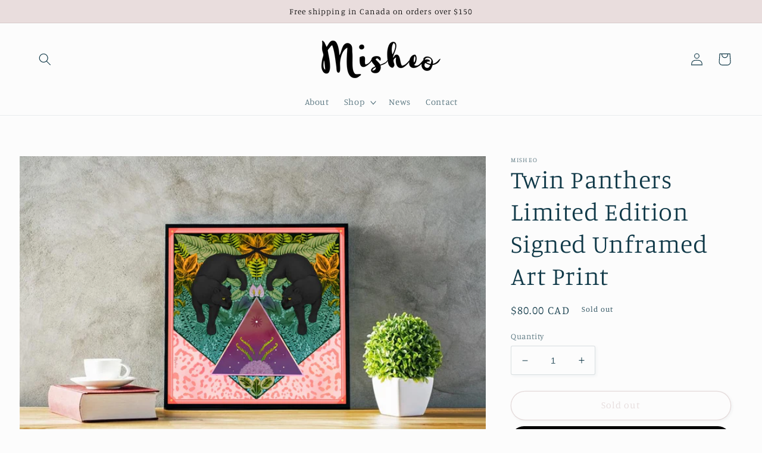

--- FILE ---
content_type: text/html; charset=utf-8
request_url: https://www.misheo.com/products/twin-panthers-limited-edition-art-print
body_size: 38743
content:
<!doctype html>
<html class="no-js" lang="en">
  <head>
    <meta charset="utf-8">
    <meta http-equiv="X-UA-Compatible" content="IE=edge">
    <meta name="viewport" content="width=device-width,initial-scale=1">
    <meta name="theme-color" content="">
    <link rel="canonical" href="https://www.misheo.com/products/twin-panthers-limited-edition-art-print">
    <link rel="preconnect" href="https://cdn.shopify.com" crossorigin><link rel="preconnect" href="https://fonts.shopifycdn.com" crossorigin><title>
      Twin Panthers Limited Edition Signed Unframed Art Print
 &ndash; Misheo</title>

    
      <meta name="description" content="This limited edition art print features a design with two panthers and tropical foliage. Museum quality Fine Art print on a very high quality matte Hahnemühle 310gsm Photo Rag paper, using the best archival inks. Size:20&quot; x 20&quot; with 1.5&quot; border. Printed in Canada">
    

    

<meta property="og:site_name" content="Misheo">
<meta property="og:url" content="https://www.misheo.com/products/twin-panthers-limited-edition-art-print">
<meta property="og:title" content="Twin Panthers Limited Edition Signed Unframed Art Print">
<meta property="og:type" content="product">
<meta property="og:description" content="This limited edition art print features a design with two panthers and tropical foliage. Museum quality Fine Art print on a very high quality matte Hahnemühle 310gsm Photo Rag paper, using the best archival inks. Size:20&quot; x 20&quot; with 1.5&quot; border. Printed in Canada"><meta property="og:image" content="http://www.misheo.com/cdn/shop/products/panthers_frame_mockup.jpg?v=1642486523">
  <meta property="og:image:secure_url" content="https://www.misheo.com/cdn/shop/products/panthers_frame_mockup.jpg?v=1642486523">
  <meta property="og:image:width" content="1479">
  <meta property="og:image:height" content="1000"><meta property="og:price:amount" content="80.00">
  <meta property="og:price:currency" content="CAD"><meta name="twitter:card" content="summary_large_image">
<meta name="twitter:title" content="Twin Panthers Limited Edition Signed Unframed Art Print">
<meta name="twitter:description" content="This limited edition art print features a design with two panthers and tropical foliage. Museum quality Fine Art print on a very high quality matte Hahnemühle 310gsm Photo Rag paper, using the best archival inks. Size:20&quot; x 20&quot; with 1.5&quot; border. Printed in Canada">


    <script src="//www.misheo.com/cdn/shop/t/8/assets/global.js?v=24850326154503943211653874681" defer="defer"></script>
    <script>window.performance && window.performance.mark && window.performance.mark('shopify.content_for_header.start');</script><meta id="shopify-digital-wallet" name="shopify-digital-wallet" content="/10920396/digital_wallets/dialog">
<meta name="shopify-checkout-api-token" content="7d5796a68db32804fb373444b28aec3c">
<meta id="in-context-paypal-metadata" data-shop-id="10920396" data-venmo-supported="false" data-environment="production" data-locale="en_US" data-paypal-v4="true" data-currency="CAD">
<link rel="alternate" type="application/json+oembed" href="https://www.misheo.com/products/twin-panthers-limited-edition-art-print.oembed">
<script async="async" src="/checkouts/internal/preloads.js?locale=en-CA"></script>
<link rel="preconnect" href="https://shop.app" crossorigin="anonymous">
<script async="async" src="https://shop.app/checkouts/internal/preloads.js?locale=en-CA&shop_id=10920396" crossorigin="anonymous"></script>
<script id="apple-pay-shop-capabilities" type="application/json">{"shopId":10920396,"countryCode":"CA","currencyCode":"CAD","merchantCapabilities":["supports3DS"],"merchantId":"gid:\/\/shopify\/Shop\/10920396","merchantName":"Misheo","requiredBillingContactFields":["postalAddress","email","phone"],"requiredShippingContactFields":["postalAddress","email","phone"],"shippingType":"shipping","supportedNetworks":["visa","masterCard","amex","discover","interac","jcb"],"total":{"type":"pending","label":"Misheo","amount":"1.00"},"shopifyPaymentsEnabled":true,"supportsSubscriptions":true}</script>
<script id="shopify-features" type="application/json">{"accessToken":"7d5796a68db32804fb373444b28aec3c","betas":["rich-media-storefront-analytics"],"domain":"www.misheo.com","predictiveSearch":true,"shopId":10920396,"locale":"en"}</script>
<script>var Shopify = Shopify || {};
Shopify.shop = "ohmi.myshopify.com";
Shopify.locale = "en";
Shopify.currency = {"active":"CAD","rate":"1.0"};
Shopify.country = "CA";
Shopify.theme = {"name":"Studio","id":121152143448,"schema_name":"Studio","schema_version":"2.0.0","theme_store_id":1431,"role":"main"};
Shopify.theme.handle = "null";
Shopify.theme.style = {"id":null,"handle":null};
Shopify.cdnHost = "www.misheo.com/cdn";
Shopify.routes = Shopify.routes || {};
Shopify.routes.root = "/";</script>
<script type="module">!function(o){(o.Shopify=o.Shopify||{}).modules=!0}(window);</script>
<script>!function(o){function n(){var o=[];function n(){o.push(Array.prototype.slice.apply(arguments))}return n.q=o,n}var t=o.Shopify=o.Shopify||{};t.loadFeatures=n(),t.autoloadFeatures=n()}(window);</script>
<script>
  window.ShopifyPay = window.ShopifyPay || {};
  window.ShopifyPay.apiHost = "shop.app\/pay";
  window.ShopifyPay.redirectState = null;
</script>
<script id="shop-js-analytics" type="application/json">{"pageType":"product"}</script>
<script defer="defer" async type="module" src="//www.misheo.com/cdn/shopifycloud/shop-js/modules/v2/client.init-shop-cart-sync_BT-GjEfc.en.esm.js"></script>
<script defer="defer" async type="module" src="//www.misheo.com/cdn/shopifycloud/shop-js/modules/v2/chunk.common_D58fp_Oc.esm.js"></script>
<script defer="defer" async type="module" src="//www.misheo.com/cdn/shopifycloud/shop-js/modules/v2/chunk.modal_xMitdFEc.esm.js"></script>
<script type="module">
  await import("//www.misheo.com/cdn/shopifycloud/shop-js/modules/v2/client.init-shop-cart-sync_BT-GjEfc.en.esm.js");
await import("//www.misheo.com/cdn/shopifycloud/shop-js/modules/v2/chunk.common_D58fp_Oc.esm.js");
await import("//www.misheo.com/cdn/shopifycloud/shop-js/modules/v2/chunk.modal_xMitdFEc.esm.js");

  window.Shopify.SignInWithShop?.initShopCartSync?.({"fedCMEnabled":true,"windoidEnabled":true});

</script>
<script>
  window.Shopify = window.Shopify || {};
  if (!window.Shopify.featureAssets) window.Shopify.featureAssets = {};
  window.Shopify.featureAssets['shop-js'] = {"shop-cart-sync":["modules/v2/client.shop-cart-sync_DZOKe7Ll.en.esm.js","modules/v2/chunk.common_D58fp_Oc.esm.js","modules/v2/chunk.modal_xMitdFEc.esm.js"],"init-fed-cm":["modules/v2/client.init-fed-cm_B6oLuCjv.en.esm.js","modules/v2/chunk.common_D58fp_Oc.esm.js","modules/v2/chunk.modal_xMitdFEc.esm.js"],"shop-cash-offers":["modules/v2/client.shop-cash-offers_D2sdYoxE.en.esm.js","modules/v2/chunk.common_D58fp_Oc.esm.js","modules/v2/chunk.modal_xMitdFEc.esm.js"],"shop-login-button":["modules/v2/client.shop-login-button_QeVjl5Y3.en.esm.js","modules/v2/chunk.common_D58fp_Oc.esm.js","modules/v2/chunk.modal_xMitdFEc.esm.js"],"pay-button":["modules/v2/client.pay-button_DXTOsIq6.en.esm.js","modules/v2/chunk.common_D58fp_Oc.esm.js","modules/v2/chunk.modal_xMitdFEc.esm.js"],"shop-button":["modules/v2/client.shop-button_DQZHx9pm.en.esm.js","modules/v2/chunk.common_D58fp_Oc.esm.js","modules/v2/chunk.modal_xMitdFEc.esm.js"],"avatar":["modules/v2/client.avatar_BTnouDA3.en.esm.js"],"init-windoid":["modules/v2/client.init-windoid_CR1B-cfM.en.esm.js","modules/v2/chunk.common_D58fp_Oc.esm.js","modules/v2/chunk.modal_xMitdFEc.esm.js"],"init-shop-for-new-customer-accounts":["modules/v2/client.init-shop-for-new-customer-accounts_C_vY_xzh.en.esm.js","modules/v2/client.shop-login-button_QeVjl5Y3.en.esm.js","modules/v2/chunk.common_D58fp_Oc.esm.js","modules/v2/chunk.modal_xMitdFEc.esm.js"],"init-shop-email-lookup-coordinator":["modules/v2/client.init-shop-email-lookup-coordinator_BI7n9ZSv.en.esm.js","modules/v2/chunk.common_D58fp_Oc.esm.js","modules/v2/chunk.modal_xMitdFEc.esm.js"],"init-shop-cart-sync":["modules/v2/client.init-shop-cart-sync_BT-GjEfc.en.esm.js","modules/v2/chunk.common_D58fp_Oc.esm.js","modules/v2/chunk.modal_xMitdFEc.esm.js"],"shop-toast-manager":["modules/v2/client.shop-toast-manager_DiYdP3xc.en.esm.js","modules/v2/chunk.common_D58fp_Oc.esm.js","modules/v2/chunk.modal_xMitdFEc.esm.js"],"init-customer-accounts":["modules/v2/client.init-customer-accounts_D9ZNqS-Q.en.esm.js","modules/v2/client.shop-login-button_QeVjl5Y3.en.esm.js","modules/v2/chunk.common_D58fp_Oc.esm.js","modules/v2/chunk.modal_xMitdFEc.esm.js"],"init-customer-accounts-sign-up":["modules/v2/client.init-customer-accounts-sign-up_iGw4briv.en.esm.js","modules/v2/client.shop-login-button_QeVjl5Y3.en.esm.js","modules/v2/chunk.common_D58fp_Oc.esm.js","modules/v2/chunk.modal_xMitdFEc.esm.js"],"shop-follow-button":["modules/v2/client.shop-follow-button_CqMgW2wH.en.esm.js","modules/v2/chunk.common_D58fp_Oc.esm.js","modules/v2/chunk.modal_xMitdFEc.esm.js"],"checkout-modal":["modules/v2/client.checkout-modal_xHeaAweL.en.esm.js","modules/v2/chunk.common_D58fp_Oc.esm.js","modules/v2/chunk.modal_xMitdFEc.esm.js"],"shop-login":["modules/v2/client.shop-login_D91U-Q7h.en.esm.js","modules/v2/chunk.common_D58fp_Oc.esm.js","modules/v2/chunk.modal_xMitdFEc.esm.js"],"lead-capture":["modules/v2/client.lead-capture_BJmE1dJe.en.esm.js","modules/v2/chunk.common_D58fp_Oc.esm.js","modules/v2/chunk.modal_xMitdFEc.esm.js"],"payment-terms":["modules/v2/client.payment-terms_Ci9AEqFq.en.esm.js","modules/v2/chunk.common_D58fp_Oc.esm.js","modules/v2/chunk.modal_xMitdFEc.esm.js"]};
</script>
<script>(function() {
  var isLoaded = false;
  function asyncLoad() {
    if (isLoaded) return;
    isLoaded = true;
    var urls = ["https:\/\/chimpstatic.com\/mcjs-connected\/js\/users\/5af337912520c817e07643c3f\/b221e45e7dbcb3b7bbefb8c1a.js?shop=ohmi.myshopify.com","https:\/\/cdn1.stamped.io\/files\/widget.min.js?shop=ohmi.myshopify.com","\/\/cdn.shopify.com\/proxy\/b901971ce41b05660a0fafd5ccaf80327f4d935437eff0ff337d262224907191\/shopify-script-tags.s3.eu-west-1.amazonaws.com\/smartseo\/instantpage.js?shop=ohmi.myshopify.com\u0026sp-cache-control=cHVibGljLCBtYXgtYWdlPTkwMA"];
    for (var i = 0; i < urls.length; i++) {
      var s = document.createElement('script');
      s.type = 'text/javascript';
      s.async = true;
      s.src = urls[i];
      var x = document.getElementsByTagName('script')[0];
      x.parentNode.insertBefore(s, x);
    }
  };
  if(window.attachEvent) {
    window.attachEvent('onload', asyncLoad);
  } else {
    window.addEventListener('load', asyncLoad, false);
  }
})();</script>
<script id="__st">var __st={"a":10920396,"offset":-43200,"reqid":"9f28fb5a-d3f7-4388-9f46-e6f1df699594-1769073576","pageurl":"www.misheo.com\/products\/twin-panthers-limited-edition-art-print","u":"a2056168ec9a","p":"product","rtyp":"product","rid":1344142868568};</script>
<script>window.ShopifyPaypalV4VisibilityTracking = true;</script>
<script id="captcha-bootstrap">!function(){'use strict';const t='contact',e='account',n='new_comment',o=[[t,t],['blogs',n],['comments',n],[t,'customer']],c=[[e,'customer_login'],[e,'guest_login'],[e,'recover_customer_password'],[e,'create_customer']],r=t=>t.map((([t,e])=>`form[action*='/${t}']:not([data-nocaptcha='true']) input[name='form_type'][value='${e}']`)).join(','),a=t=>()=>t?[...document.querySelectorAll(t)].map((t=>t.form)):[];function s(){const t=[...o],e=r(t);return a(e)}const i='password',u='form_key',d=['recaptcha-v3-token','g-recaptcha-response','h-captcha-response',i],f=()=>{try{return window.sessionStorage}catch{return}},m='__shopify_v',_=t=>t.elements[u];function p(t,e,n=!1){try{const o=window.sessionStorage,c=JSON.parse(o.getItem(e)),{data:r}=function(t){const{data:e,action:n}=t;return t[m]||n?{data:e,action:n}:{data:t,action:n}}(c);for(const[e,n]of Object.entries(r))t.elements[e]&&(t.elements[e].value=n);n&&o.removeItem(e)}catch(o){console.error('form repopulation failed',{error:o})}}const l='form_type',E='cptcha';function T(t){t.dataset[E]=!0}const w=window,h=w.document,L='Shopify',v='ce_forms',y='captcha';let A=!1;((t,e)=>{const n=(g='f06e6c50-85a8-45c8-87d0-21a2b65856fe',I='https://cdn.shopify.com/shopifycloud/storefront-forms-hcaptcha/ce_storefront_forms_captcha_hcaptcha.v1.5.2.iife.js',D={infoText:'Protected by hCaptcha',privacyText:'Privacy',termsText:'Terms'},(t,e,n)=>{const o=w[L][v],c=o.bindForm;if(c)return c(t,g,e,D).then(n);var r;o.q.push([[t,g,e,D],n]),r=I,A||(h.body.append(Object.assign(h.createElement('script'),{id:'captcha-provider',async:!0,src:r})),A=!0)});var g,I,D;w[L]=w[L]||{},w[L][v]=w[L][v]||{},w[L][v].q=[],w[L][y]=w[L][y]||{},w[L][y].protect=function(t,e){n(t,void 0,e),T(t)},Object.freeze(w[L][y]),function(t,e,n,w,h,L){const[v,y,A,g]=function(t,e,n){const i=e?o:[],u=t?c:[],d=[...i,...u],f=r(d),m=r(i),_=r(d.filter((([t,e])=>n.includes(e))));return[a(f),a(m),a(_),s()]}(w,h,L),I=t=>{const e=t.target;return e instanceof HTMLFormElement?e:e&&e.form},D=t=>v().includes(t);t.addEventListener('submit',(t=>{const e=I(t);if(!e)return;const n=D(e)&&!e.dataset.hcaptchaBound&&!e.dataset.recaptchaBound,o=_(e),c=g().includes(e)&&(!o||!o.value);(n||c)&&t.preventDefault(),c&&!n&&(function(t){try{if(!f())return;!function(t){const e=f();if(!e)return;const n=_(t);if(!n)return;const o=n.value;o&&e.removeItem(o)}(t);const e=Array.from(Array(32),(()=>Math.random().toString(36)[2])).join('');!function(t,e){_(t)||t.append(Object.assign(document.createElement('input'),{type:'hidden',name:u})),t.elements[u].value=e}(t,e),function(t,e){const n=f();if(!n)return;const o=[...t.querySelectorAll(`input[type='${i}']`)].map((({name:t})=>t)),c=[...d,...o],r={};for(const[a,s]of new FormData(t).entries())c.includes(a)||(r[a]=s);n.setItem(e,JSON.stringify({[m]:1,action:t.action,data:r}))}(t,e)}catch(e){console.error('failed to persist form',e)}}(e),e.submit())}));const S=(t,e)=>{t&&!t.dataset[E]&&(n(t,e.some((e=>e===t))),T(t))};for(const o of['focusin','change'])t.addEventListener(o,(t=>{const e=I(t);D(e)&&S(e,y())}));const B=e.get('form_key'),M=e.get(l),P=B&&M;t.addEventListener('DOMContentLoaded',(()=>{const t=y();if(P)for(const e of t)e.elements[l].value===M&&p(e,B);[...new Set([...A(),...v().filter((t=>'true'===t.dataset.shopifyCaptcha))])].forEach((e=>S(e,t)))}))}(h,new URLSearchParams(w.location.search),n,t,e,['guest_login'])})(!0,!0)}();</script>
<script integrity="sha256-4kQ18oKyAcykRKYeNunJcIwy7WH5gtpwJnB7kiuLZ1E=" data-source-attribution="shopify.loadfeatures" defer="defer" src="//www.misheo.com/cdn/shopifycloud/storefront/assets/storefront/load_feature-a0a9edcb.js" crossorigin="anonymous"></script>
<script crossorigin="anonymous" defer="defer" src="//www.misheo.com/cdn/shopifycloud/storefront/assets/shopify_pay/storefront-65b4c6d7.js?v=20250812"></script>
<script data-source-attribution="shopify.dynamic_checkout.dynamic.init">var Shopify=Shopify||{};Shopify.PaymentButton=Shopify.PaymentButton||{isStorefrontPortableWallets:!0,init:function(){window.Shopify.PaymentButton.init=function(){};var t=document.createElement("script");t.src="https://www.misheo.com/cdn/shopifycloud/portable-wallets/latest/portable-wallets.en.js",t.type="module",document.head.appendChild(t)}};
</script>
<script data-source-attribution="shopify.dynamic_checkout.buyer_consent">
  function portableWalletsHideBuyerConsent(e){var t=document.getElementById("shopify-buyer-consent"),n=document.getElementById("shopify-subscription-policy-button");t&&n&&(t.classList.add("hidden"),t.setAttribute("aria-hidden","true"),n.removeEventListener("click",e))}function portableWalletsShowBuyerConsent(e){var t=document.getElementById("shopify-buyer-consent"),n=document.getElementById("shopify-subscription-policy-button");t&&n&&(t.classList.remove("hidden"),t.removeAttribute("aria-hidden"),n.addEventListener("click",e))}window.Shopify?.PaymentButton&&(window.Shopify.PaymentButton.hideBuyerConsent=portableWalletsHideBuyerConsent,window.Shopify.PaymentButton.showBuyerConsent=portableWalletsShowBuyerConsent);
</script>
<script>
  function portableWalletsCleanup(e){e&&e.src&&console.error("Failed to load portable wallets script "+e.src);var t=document.querySelectorAll("shopify-accelerated-checkout .shopify-payment-button__skeleton, shopify-accelerated-checkout-cart .wallet-cart-button__skeleton"),e=document.getElementById("shopify-buyer-consent");for(let e=0;e<t.length;e++)t[e].remove();e&&e.remove()}function portableWalletsNotLoadedAsModule(e){e instanceof ErrorEvent&&"string"==typeof e.message&&e.message.includes("import.meta")&&"string"==typeof e.filename&&e.filename.includes("portable-wallets")&&(window.removeEventListener("error",portableWalletsNotLoadedAsModule),window.Shopify.PaymentButton.failedToLoad=e,"loading"===document.readyState?document.addEventListener("DOMContentLoaded",window.Shopify.PaymentButton.init):window.Shopify.PaymentButton.init())}window.addEventListener("error",portableWalletsNotLoadedAsModule);
</script>

<script type="module" src="https://www.misheo.com/cdn/shopifycloud/portable-wallets/latest/portable-wallets.en.js" onError="portableWalletsCleanup(this)" crossorigin="anonymous"></script>
<script nomodule>
  document.addEventListener("DOMContentLoaded", portableWalletsCleanup);
</script>

<link id="shopify-accelerated-checkout-styles" rel="stylesheet" media="screen" href="https://www.misheo.com/cdn/shopifycloud/portable-wallets/latest/accelerated-checkout-backwards-compat.css" crossorigin="anonymous">
<style id="shopify-accelerated-checkout-cart">
        #shopify-buyer-consent {
  margin-top: 1em;
  display: inline-block;
  width: 100%;
}

#shopify-buyer-consent.hidden {
  display: none;
}

#shopify-subscription-policy-button {
  background: none;
  border: none;
  padding: 0;
  text-decoration: underline;
  font-size: inherit;
  cursor: pointer;
}

#shopify-subscription-policy-button::before {
  box-shadow: none;
}

      </style>
<script id="sections-script" data-sections="product-recommendations,header,footer" defer="defer" src="//www.misheo.com/cdn/shop/t/8/compiled_assets/scripts.js?v=572"></script>
<script>window.performance && window.performance.mark && window.performance.mark('shopify.content_for_header.end');</script>


    <style data-shopify>
      @font-face {
  font-family: Manuale;
  font-weight: 300;
  font-style: normal;
  font-display: swap;
  src: url("//www.misheo.com/cdn/fonts/manuale/manuale_n3.0baac6564b6ed416af2c179e69ad2689bd829f1a.woff2") format("woff2"),
       url("//www.misheo.com/cdn/fonts/manuale/manuale_n3.3b80020a9032b8fdf9b79d72323aacd37cfccc1f.woff") format("woff");
}

      @font-face {
  font-family: Manuale;
  font-weight: 700;
  font-style: normal;
  font-display: swap;
  src: url("//www.misheo.com/cdn/fonts/manuale/manuale_n7.3ba047f22d4f96763fb98130d717aa23f3693e91.woff2") format("woff2"),
       url("//www.misheo.com/cdn/fonts/manuale/manuale_n7.d41567120e3bfda7b74704ba4a90a9bcb1d16998.woff") format("woff");
}

      @font-face {
  font-family: Manuale;
  font-weight: 300;
  font-style: italic;
  font-display: swap;
  src: url("//www.misheo.com/cdn/fonts/manuale/manuale_i3.8cbe945d7f8e216c7231bccf91cc310dd97f8ab7.woff2") format("woff2"),
       url("//www.misheo.com/cdn/fonts/manuale/manuale_i3.b7e6796aef798c07921d6148fdfe101e7b005e4c.woff") format("woff");
}

      @font-face {
  font-family: Manuale;
  font-weight: 700;
  font-style: italic;
  font-display: swap;
  src: url("//www.misheo.com/cdn/fonts/manuale/manuale_i7.3e507417c47b4832577c8acf727857a21bf11116.woff2") format("woff2"),
       url("//www.misheo.com/cdn/fonts/manuale/manuale_i7.eb96031fac61588a1dde990db53eb087563603d7.woff") format("woff");
}

      @font-face {
  font-family: Manuale;
  font-weight: 300;
  font-style: normal;
  font-display: swap;
  src: url("//www.misheo.com/cdn/fonts/manuale/manuale_n3.0baac6564b6ed416af2c179e69ad2689bd829f1a.woff2") format("woff2"),
       url("//www.misheo.com/cdn/fonts/manuale/manuale_n3.3b80020a9032b8fdf9b79d72323aacd37cfccc1f.woff") format("woff");
}


      :root {
        --font-body-family: Manuale, serif;
        --font-body-style: normal;
        --font-body-weight: 300;
        --font-body-weight-bold: 600;

        --font-heading-family: Manuale, serif;
        --font-heading-style: normal;
        --font-heading-weight: 300;

        --font-body-scale: 1.05;
        --font-heading-scale: 1.0;

        --color-base-text: 16, 57, 72;
        --color-shadow: 16, 57, 72;
        --color-base-background-1: 252, 252, 252;
        --color-base-background-2: 235, 236, 237;
        --color-base-solid-button-labels: 0, 0, 0;
        --color-base-outline-button-labels: 205, 185, 185;
        --color-base-accent-1: 233, 221, 221;
        --color-base-accent-2: 233, 221, 221;
        --payment-terms-background-color: #fcfcfc;

        --gradient-base-background-1: #fcfcfc;
        --gradient-base-background-2: #ebeced;
        --gradient-base-accent-1: #e9dddd;
        --gradient-base-accent-2: #e9dddd;

        --media-padding: px;
        --media-border-opacity: 0.05;
        --media-border-width: 0px;
        --media-radius: 0px;
        --media-shadow-opacity: 0.0;
        --media-shadow-horizontal-offset: 0px;
        --media-shadow-vertical-offset: 0px;
        --media-shadow-blur-radius: 0px;

        --page-width: 160rem;
        --page-width-margin: 0rem;

        --card-image-padding: 0.0rem;
        --card-corner-radius: 0.0rem;
        --card-text-alignment: center;
        --card-border-width: 0.0rem;
        --card-border-opacity: 0.0;
        --card-shadow-opacity: 0.1;
        --card-shadow-horizontal-offset: 0.0rem;
        --card-shadow-vertical-offset: 0.0rem;
        --card-shadow-blur-radius: 0.0rem;

        --badge-corner-radius: 4.0rem;

        --popup-border-width: 0px;
        --popup-border-opacity: 0.1;
        --popup-corner-radius: 0px;
        --popup-shadow-opacity: 0.1;
        --popup-shadow-horizontal-offset: 6px;
        --popup-shadow-vertical-offset: 6px;
        --popup-shadow-blur-radius: 25px;

        --drawer-border-width: 1px;
        --drawer-border-opacity: 0.1;
        --drawer-shadow-opacity: 0.0;
        --drawer-shadow-horizontal-offset: 0px;
        --drawer-shadow-vertical-offset: 0px;
        --drawer-shadow-blur-radius: 0px;

        --spacing-sections-desktop: 0px;
        --spacing-sections-mobile: 0px;

        --grid-desktop-vertical-spacing: 40px;
        --grid-desktop-horizontal-spacing: 40px;
        --grid-mobile-vertical-spacing: 20px;
        --grid-mobile-horizontal-spacing: 20px;

        --text-boxes-border-opacity: 0.0;
        --text-boxes-border-width: 0px;
        --text-boxes-radius: 0px;
        --text-boxes-shadow-opacity: 0.0;
        --text-boxes-shadow-horizontal-offset: 0px;
        --text-boxes-shadow-vertical-offset: 0px;
        --text-boxes-shadow-blur-radius: 0px;

        --buttons-radius: 40px;
        --buttons-radius-outset: 41px;
        --buttons-border-width: 1px;
        --buttons-border-opacity: 1.0;
        --buttons-shadow-opacity: 0.1;
        --buttons-shadow-horizontal-offset: 2px;
        --buttons-shadow-vertical-offset: 2px;
        --buttons-shadow-blur-radius: 5px;
        --buttons-border-offset: 0.3px;

        --inputs-radius: 2px;
        --inputs-border-width: 1px;
        --inputs-border-opacity: 0.15;
        --inputs-shadow-opacity: 0.05;
        --inputs-shadow-horizontal-offset: 2px;
        --inputs-margin-offset: 2px;
        --inputs-shadow-vertical-offset: 2px;
        --inputs-shadow-blur-radius: 5px;
        --inputs-radius-outset: 3px;

        --variant-pills-radius: 40px;
        --variant-pills-border-width: 1px;
        --variant-pills-border-opacity: 0.55;
        --variant-pills-shadow-opacity: 0.0;
        --variant-pills-shadow-horizontal-offset: 0px;
        --variant-pills-shadow-vertical-offset: 0px;
        --variant-pills-shadow-blur-radius: 0px;
      }

      *,
      *::before,
      *::after {
        box-sizing: inherit;
      }

      html {
        box-sizing: border-box;
        font-size: calc(var(--font-body-scale) * 62.5%);
        height: 100%;
      }

      body {
        display: grid;
        grid-template-rows: auto auto 1fr auto;
        grid-template-columns: 100%;
        min-height: 100%;
        margin: 0;
        font-size: 1.5rem;
        letter-spacing: 0.06rem;
        line-height: calc(1 + 0.8 / var(--font-body-scale));
        font-family: var(--font-body-family);
        font-style: var(--font-body-style);
        font-weight: var(--font-body-weight);
      }

      @media screen and (min-width: 750px) {
        body {
          font-size: 1.6rem;
        }
      }
    </style>

    <link href="//www.misheo.com/cdn/shop/t/8/assets/base.css?v=33648442733440060821653874697" rel="stylesheet" type="text/css" media="all" />
<link rel="preload" as="font" href="//www.misheo.com/cdn/fonts/manuale/manuale_n3.0baac6564b6ed416af2c179e69ad2689bd829f1a.woff2" type="font/woff2" crossorigin><link rel="preload" as="font" href="//www.misheo.com/cdn/fonts/manuale/manuale_n3.0baac6564b6ed416af2c179e69ad2689bd829f1a.woff2" type="font/woff2" crossorigin><script>document.documentElement.className = document.documentElement.className.replace('no-js', 'js');
    if (Shopify.designMode) {
      document.documentElement.classList.add('shopify-design-mode');
    }
    </script>
  <!-- BEGIN app block: shopify://apps/rez-notify-me/blocks/rez/0da60196-81b6-4270-afac-c9294e1641ba --><script id='rez-config-data'>
    if (typeof REZ_DATA == 'undefined') {
      
        var storeData = {"id":1593,"domain":"ohmi.myshopify.com","storefront_token":"49528d4b40995125ba57ff22a4c1e78f","is_installed":1,"plan_id":0,"plan_code":"free","watermark":false,"createdAt":"2025-12-10T23:05:05.821Z","updatedAt":"2026-01-13T06:25:50.000Z","country":"Canada","store_name":"Misheo","money_format":"&lt;span class=money&gt;${{amount}}&lt;/span&gt;","uninstall_app":null};
      

      
        var btnConfig = {"id":1414,"button_text":"Notify me when available","border_radius":"100","text_color":"#FFFFFF","bg_color":"#000000","product_type":"0","selected_product_ids":"","show_on_collection":false,"show_on_search":false,"createdAt":"2025-12-10T23:08:03.742Z","updatedAt":"2026-01-12T21:45:34.000Z"};
      

      
        var formConfig = {"id":1414,"header":"Notify me","description":"Be the first to know when this item is back in stock!","email_placeholder":"Enter your email","email_error":"Please enter a valid email address","term_message":"Your email is safe with us.","btn_text":"Notify me when available","btn_border_radius":"100","text_color":"#FFFFFF","bg_color":"#000000","cf_header":"Thank you!","cf_description":"We will notify you when the product is available.","createdAt":"2025-12-10T23:08:03.737Z","updatedAt":"2026-01-13T06:29:38.000Z"};
      
      window.REZ_DATA = {
        shop_domain: "",
        url: "https://www.misheo.com",
        secure_url: "https://www.misheo.com",
        money_format: "${{amount}}",
        current_product: {"id":1344142868568,"title":"Twin Panthers Limited Edition Signed Unframed Art Print","handle":"twin-panthers-limited-edition-art-print","description":"\u003cp\u003e\u003cspan\u003eThis unframed limited edition signed art print features an original illustration of two panthers surrounded by tropical foliage.\u003c\/span\u003e\u003c\/p\u003e\n\u003cp\u003e\u003cspan\u003eMuseum quality Fine Art print on a very high quality matte Hahnemühle 310gsm Photo Rag paper, using the best archival inks. \u003c\/span\u003e\u003c\/p\u003e\n\u003cp\u003e\u003cspan\u003eSize:\u003cbr\u003e\u003c\/span\u003e\u003cspan\u003e20\" x 20\" with 1.5\" white border\u003c\/span\u003e\u003c\/p\u003e\n\u003cp\u003e\u003cspan\u003eDesigned and printed in Canada\u003c\/span\u003e\u003c\/p\u003e\n\u003cp\u003e\u003cspan\u003e \u003c\/span\u003e\u003c\/p\u003e","published_at":"2018-08-16T15:30:46-12:00","created_at":"2018-08-16T15:33:19-12:00","vendor":"Misheo","type":"Art print","tags":["Art Prints","floral","foliage","jungle","leaves","limited edition","panther","tropical","wall art"],"price":8000,"price_min":8000,"price_max":8000,"available":false,"price_varies":false,"compare_at_price":null,"compare_at_price_min":0,"compare_at_price_max":0,"compare_at_price_varies":false,"variants":[{"id":12495399780440,"title":"Default Title","option1":"Default Title","option2":null,"option3":null,"sku":"","requires_shipping":true,"taxable":true,"featured_image":null,"available":false,"name":"Twin Panthers Limited Edition Signed Unframed Art Print","public_title":null,"options":["Default Title"],"price":8000,"weight":500,"compare_at_price":null,"inventory_quantity":0,"inventory_management":"shopify","inventory_policy":"deny","barcode":"","requires_selling_plan":false,"selling_plan_allocations":[]}],"images":["\/\/www.misheo.com\/cdn\/shop\/products\/panthers_frame_mockup.jpg?v=1642486523","\/\/www.misheo.com\/cdn\/shop\/products\/15344765789905068729.jpg?v=1565825065"],"featured_image":"\/\/www.misheo.com\/cdn\/shop\/products\/panthers_frame_mockup.jpg?v=1642486523","options":["Title"],"media":[{"alt":"Twin Panthers Limited Edition Signed Art Print","id":1465471926360,"position":1,"preview_image":{"aspect_ratio":1.479,"height":1000,"width":1479,"src":"\/\/www.misheo.com\/cdn\/shop\/products\/panthers_frame_mockup.jpg?v=1642486523"},"aspect_ratio":1.479,"height":1000,"media_type":"image","src":"\/\/www.misheo.com\/cdn\/shop\/products\/panthers_frame_mockup.jpg?v=1642486523","width":1479},{"alt":"Twin Panthers Limited Edition Signed Art Print","id":791719673944,"position":2,"preview_image":{"aspect_ratio":1.12,"height":500,"width":560,"src":"\/\/www.misheo.com\/cdn\/shop\/products\/15344765789905068729.jpg?v=1565825065"},"aspect_ratio":1.12,"height":500,"media_type":"image","src":"\/\/www.misheo.com\/cdn\/shop\/products\/15344765789905068729.jpg?v=1565825065","width":560}],"requires_selling_plan":false,"selling_plan_groups":[],"content":"\u003cp\u003e\u003cspan\u003eThis unframed limited edition signed art print features an original illustration of two panthers surrounded by tropical foliage.\u003c\/span\u003e\u003c\/p\u003e\n\u003cp\u003e\u003cspan\u003eMuseum quality Fine Art print on a very high quality matte Hahnemühle 310gsm Photo Rag paper, using the best archival inks. \u003c\/span\u003e\u003c\/p\u003e\n\u003cp\u003e\u003cspan\u003eSize:\u003cbr\u003e\u003c\/span\u003e\u003cspan\u003e20\" x 20\" with 1.5\" white border\u003c\/span\u003e\u003c\/p\u003e\n\u003cp\u003e\u003cspan\u003eDesigned and printed in Canada\u003c\/span\u003e\u003c\/p\u003e\n\u003cp\u003e\u003cspan\u003e \u003c\/span\u003e\u003c\/p\u003e"},
        current_customer: {
          id: null,
          tags: null
        },
        current_collection: null,
        current_collections: [
          
          297825894488,
          
          197530118,
          
          170971334
          
        ],
        current_cart: {"note":null,"attributes":{},"original_total_price":0,"total_price":0,"total_discount":0,"total_weight":0.0,"item_count":0,"items":[],"requires_shipping":false,"currency":"CAD","items_subtotal_price":0,"cart_level_discount_applications":[],"checkout_charge_amount":0},
        current_cart_type: null,
        storeData: storeData,
        btnConfig: btnConfig,
        formConfig: formConfig,
      }
    }
</script>
<script class="rez-stock-status" type='application/json'>
  {"Title": {
          "selected": "Default Title",
          "option_values": {"Default Title": {
                  "id": 648534753368,
                  "out_of_stock": true,
                  "is_show": true,
                  "selected": true
                }}
        }}
</script>

<script id='init_script' defer src='https://cdn.shopify.com/extensions/019be01c-88f7-70e5-823e-3269758e203d/rez-tae-143/assets/rez-btn.js'></script>
<link rel="stylesheet" href="https://cdn.shopify.com/extensions/019be01c-88f7-70e5-823e-3269758e203d/rez-tae-143/assets/rez-form.css" media="print" onload="this.media='all'">
<noscript><link rel="stylesheet" href="https://cdn.shopify.com/extensions/019be01c-88f7-70e5-823e-3269758e203d/rez-tae-143/assets/rez-form.css"></noscript>


  
<script>
function rezSupportRemoveMarginBtn(){ 
 return true
}
</script>



<!-- END app block --><!-- BEGIN app block: shopify://apps/trustify-reviews/blocks/app-embed-block/60d505af-e468-47cf-a184-a06ccd6703ac -->

<script>
  window.trAppEmbedEnabled = true
  window.trAppPreloadStylesheet = true
</script>

<link href="//cdn.shopify.com/extensions/019ba1e2-b85e-7b34-a5dd-30b716ca8b83/trustify-facebook-reviews-723/assets/storefront.css" rel="stylesheet" type="text/css" media="all" />
<!-- BEGIN app snippet: product-data --><script>
  window.trReviewsProduct = {
    reviews: [],
    reviews_pagination: {},
    reviews_statistic: {}
  };
</script>

<!-- END app snippet --><!-- BEGIN app snippet: product-collection --><script type="text/javascript" data-type="custom">
  window.trCollectionProducts = [];

  

  

</script>
<!-- END app snippet --><!-- BEGIN app snippet: question-data --><script>
  window.trWidgetQuestion = {};
  window.trQuestions = [];
  window.trQuestionsPagination = {};
  window.trQuestionsStatistic = {};
</script>





<!-- END app snippet --><!-- BEGIN app snippet: setting-discount-data --><script>
  window.trSettingDiscount = {}
</script>


<!-- END app snippet --><!-- BEGIN app snippet: storefront-proxy -->

<script type="text/javascript">
	window.trLibrary = {
		video_js_css: "https://cdn.shopify.com/extensions/019ba1e2-b85e-7b34-a5dd-30b716ca8b83/trustify-facebook-reviews-723/assets/video-js.css",
		trustify_splide_css: "https://cdn.shopify.com/extensions/019ba1e2-b85e-7b34-a5dd-30b716ca8b83/trustify-facebook-reviews-723/assets/trustify-splide.css",
		storefront_css: "https://cdn.shopify.com/extensions/019ba1e2-b85e-7b34-a5dd-30b716ca8b83/trustify-facebook-reviews-723/assets/storefront.css",
		trustify_splide_js: "https://cdn.shopify.com/extensions/019ba1e2-b85e-7b34-a5dd-30b716ca8b83/trustify-facebook-reviews-723/assets/trustify-splide.js",
		trustify_splide_extension_grid_js: "https://cdn.shopify.com/extensions/019ba1e2-b85e-7b34-a5dd-30b716ca8b83/trustify-facebook-reviews-723/assets/trustify-splide-extension-grid.js",
		trustify_splide_extension_auto_scroll_js: "https://cdn.shopify.com/extensions/019ba1e2-b85e-7b34-a5dd-30b716ca8b83/trustify-facebook-reviews-723/assets/trustify-splide-extension-auto-scroll.js",
		review_sidebar_js: "https://cdn.shopify.com/extensions/019ba1e2-b85e-7b34-a5dd-30b716ca8b83/trustify-facebook-reviews-723/assets/review-sidebar.js",
		review_carousel_js: "https://cdn.shopify.com/extensions/019ba1e2-b85e-7b34-a5dd-30b716ca8b83/trustify-facebook-reviews-723/assets/review-carousel.js",
		review_box_js: "https://cdn.shopify.com/extensions/019ba1e2-b85e-7b34-a5dd-30b716ca8b83/trustify-facebook-reviews-723/assets/review-box.js",
		review_star_product_js: "https://cdn.shopify.com/extensions/019ba1e2-b85e-7b34-a5dd-30b716ca8b83/trustify-facebook-reviews-723/assets/review-star-product.js",
		review_star_collection_js: "https://cdn.shopify.com/extensions/019ba1e2-b85e-7b34-a5dd-30b716ca8b83/trustify-facebook-reviews-723/assets/review-star-collection.js",
		review_popup_js: "https://cdn.shopify.com/extensions/019ba1e2-b85e-7b34-a5dd-30b716ca8b83/trustify-facebook-reviews-723/assets/review-popup.js",
		media_gallery_js: "https://cdn.shopify.com/extensions/019ba1e2-b85e-7b34-a5dd-30b716ca8b83/trustify-facebook-reviews-723/assets/media-gallery.js",
		review_form_js: "https://cdn.shopify.com/extensions/019ba1e2-b85e-7b34-a5dd-30b716ca8b83/trustify-facebook-reviews-723/assets/review-form.js",
		review_snippet_widget_js: "https://cdn.shopify.com/extensions/019ba1e2-b85e-7b34-a5dd-30b716ca8b83/trustify-facebook-reviews-723/assets/review-snippet-widget.js",
		dynamic_media_slider_js: "https://cdn.shopify.com/extensions/019ba1e2-b85e-7b34-a5dd-30b716ca8b83/trustify-facebook-reviews-723/assets/dynamic-media-slider.js",
	};

	if (window.trAppPreloadStylesheet == undefined) {
		let trLink = document.createElement('link');
		trLink.rel = 'stylesheet';
		trLink.href = "https://cdn.shopify.com/extensions/019ba1e2-b85e-7b34-a5dd-30b716ca8b83/trustify-facebook-reviews-723/assets/storefront.css";
		document.head.appendChild(trLink);
	}
</script>


<script id="trfy-script" type="text/javascript">
	window.trStorefrontAppData = {"shop":"ohmi.myshopify.com","app_client_url":"https://trustifyreview.app/trustify-facebook-reviews-client","app_url":"https://trustifyreview.app/trustify-facebook-reviews-backend","app_storefront_url":"https://trustifyreview.app/trustify-facebook-reviews-storefront/build","app_storage_url":"https://storage.trustifyreview.app/trustify-review","widget":{"id":22475,"created_at":"2025-07-20T20:59:25Z","updated_at":"2025-07-22T21:01:58Z","shop":"ohmi.myshopify.com","header_layout":2,"body_layout":3,"rating_style":2,"sort_by":1,"show_ratings":["1","2","3","4","5"],"show_avatar_icon":false,"show_helpful_button":false,"show_brandmark":true,"show_rating_statistic":true,"show_verified_badge":true,"show_country_flag":false,"pin_photo_video_top":false,"pin_photo_ratings":["1","2","3","4","5"],"pin_photo_colors":{"star_color":"#FFC700","primary_text_color":"#000000","secondary_text_color":"#828282"},"colors":{"theme_color":"#000000","star_color":"#000000","primary_text_color":"#000000","secondary_text_color":"#828282","body_background":"transparent","body_stroke":"transparent","title_color":"#000000","filter_button_background_color":"#FFFFFF","filter_button_stroke_color":"#ADADAD","filter_button_text_color":"#000000","submit_button_background_color":"#4ACA94","submit_button_stroke_color":"transparent","submit_button_text_color":"#FFFFFF","general_background":"transparent","verified_color":""},"popup_colors":{"primary_text_color":"#000000","secondary_text_color":"#818181","star_color":"#000000","submit_button_color":"#E9DDDD"},"carousel_layout":1,"carousel_colors":{"star_color":"#FFC700","title_color":"#000000","primary_text_color":"#000000","secondary_text_color":"#979797","body_background":"#FFFFFF","body_stroke":"transparent"},"carousel_settings":{"show_helpful_button":true,"show_product_link":true,"show_date":true},"carousel_direction":"ltr","review_box_settings":{"show_helpful_button":false,"stroke_button":"round","show_date":true},"language":"en","custom_css":"","enable_debugger":false,"enable_widget_rating":true,"enable_review_snippet":true,"star_icon":"","per_page":10,"date_format":"dd/MM/yyyy","name_format":2,"show_write_review_button":true,"show_filter_button":true,"shadow":1,"pagination":2,"show_two_review_on_mobile":false,"show_widget_title":true,"show_review_title":true,"show_verified_text":true,"show_avatar":true,"title_font_size":25,"body_font_size":14,"image_object_fit":"cover","interval":5,"show_full_review_content":false},"widget_review_star":{"id":0,"created_at":"0001-01-01T00:00:00Z","updated_at":"0001-01-01T00:00:00Z","shop":"","show_on_collection_page":false,"show_on_home_page":false,"show_with_no_review":false,"show_detail_popover":false,"layout":0,"layout_text":"","star_icon":"","star_positive_color":"","star_negative_color":"","star_size":0,"text_color":"","decimal":0},"translates":null,"translate_languages":null,"translates_map":{"all_stars":"All stars","be_the_first_to_write_a_review":"Be the first to write a review","carousel_title":"Let customers speak for us","customer_feedback":"Customer Feedback","expire_date":"Expire date: {{expire_date}}","filter_by":"Filter by","highest_rating":"Highest rating","image_video":"Image, video","insert_youtube_or_tiktok_video_link":"Insert YouTube or TikTok video link","load_more":"Load more","more":"More","most_recent":"Most recent","newest_reviews":"Newest reviews","next_page":"Next page","or":"Or","photo_first":"Photo first","photo_reviews":"Photo reviews","pin":"Pin","previous_page":"Previous page","profile_picture":"Profile picture","question_ask_a_question":"Ask a question","question_asked_by":"Asked by {{questioner_name}} - {{created_date}}","question_no_questions_asked":"No questions asked","question_question":"Question","question_questions":"Questions","question_reviews":"Reviews","question_search":"Search","question_shop_owner_replied":"Shop owner replied","question_submit":"Submit","question_submit_a_question":"Submit a question","question_your_email":"Your email","question_your_name":"Your name","rating":"Rating","recommends":"recommends","review":"review","review_content":"Review content","review_page_description":"How likely are you to recommend our service to a friend or colleague ?","review_page_submit":"Submit","review_page_title":"Your feedback","review_page_upload_photos":"Upload photos","review_page_your_email":"Your email","review_page_your_feedback":"Your feedback","review_page_your_name":"Your name","review_title":"Review title","reviews":"reviews","reviews_with_images":"Reviews with images","send_code_by_your_email":"We’ll send the code by your email","shop_owner_replied":"Shop owner replied","show_less":"Show less","show_more":"Show more","sort_by":"Sort by","submit":"Submit","text_image_video":"Text, image, video","thank_you":"Thank you","top_reviews":"Top reviews","upload_photo":"Upload photos, videos","upload_photo_to_get_discount":"Upload photos to get {{discount_value}} off the next purchase!","use_for_next_purchase":"Use the following discount code for {{discount_value}} off the next purchase!","validate_content_error_message":"Content cannot be empty!","validate_email":"a valid e-mail address","validate_email_error_message":"Reviewer email cannot be empty!","validate_email_valid_error_message":"Reviewer email not valid!","validate_name_error_message":"Reviewer name cannot be empty!","validate_rating_error_message":"You have not selected a rating yet!","validate_required":"is required","validate_this_field":"This field","verified":"Verified","video_first":"Video first","video_reviews":"Video reviews","view_all_images":"View all images","write_a_review":"Write a review","your_email":"Your email","your_name":"Your name","your_question_was_submitted":"Your question was submitted!","your_review_was_submitted":"Your review was submitted!"},"widget_review_carousel":{"id":1168,"created_at":"2025-07-20T21:09:46Z","updated_at":"2025-07-20T21:09:46Z","shop":"ohmi.myshopify.com","layout":2,"star_icon":"\n  <svg xmlns=\"http://www.w3.org/2000/svg\" width=\"27\" height=\"26\" viewBox=\"0 0 27 26\" fill=\"none\">\n    <path d=\"M13.5 0.5L17.7791 8.61036L26.8148 10.1738L20.4237 16.7496L21.729 25.8262L13.5 21.78L5.27101 25.8262L6.57631 16.7496L0.185208 10.1738L9.22092 8.61036L13.5 0.5Z\" fill=\"black\"/>\n  </svg>\n  ","date_format":"dd/MM/yyyy","name_format":2,"shadow":2,"stroke":1,"interval":5,"direction":"ltr","per_page":3,"show_carousel_title":true,"show_review_title":true,"show_helpful_button":true,"show_verified_badge":true,"show_verified_text":true,"show_country_flag":true,"show_avatar":true,"show_date":true,"show_product_detail":true,"title_color":"#000000","star_color":"#000000","primary_color":"#000000","secondary_color":"#979797","card_background_color":"#ffffff","card_stroke_color":"#0000001a","verified_color":"#16a679","title_font_size":25,"body_font_size":14,"product_title_font_size":12,"image_object_fit":"cover","custom_css":"","show_full_review_content":false},"reviews":[],"reviews_pagination":{"limit":100,"page":1,"total_rows":0,"total_pages":0},"setting":{"id":21454,"created_at":"2025-07-20T20:59:39Z","updated_at":"2025-07-22T20:56:23Z","shop":"ohmi.myshopify.com","enable_welcome_crisp":true,"enable_widget":true,"onboarding_step":3,"enable_import_review":false,"enable_custom_widget":true,"enable_setup_guide":true,"update_access_token":false,"enable_promo_plan":false,"enable_multi_language":false,"enable_translate_review":false,"enable_translate_name":false,"total_review_translated":0,"discount_value":0,"discount_type":"","discount_limit_interval":0,"discount_remaining_interval":0,"mail_from_address":"","collection_selector":""},"plan_id":"3","widget_media_gallery_setting":{"id":0,"shop":"","review_source":"","layout":"","card_corner_radius":0,"shadow":"","auto_slide":false,"time_transition":0,"photo_per_slide":"","reviewer_name_font_size":0,"rating_size":0,"rating_color":"","reviewer_name_color":"","show_rating":false,"show_reviewer_name":false,"show_with_ratings":null,"product_display_mode":""},"review_widget_media_gallery":null,"review_widget_media_gallery_pagination":null,"is_new_embed":false,"widget_review_sidebar":{"id":0,"created_at":"0001-01-01T00:00:00Z","updated_at":"0001-01-01T00:00:00Z","shop":"","enabled":false,"show_on_pages":null,"position":"","text_direction":"","star_icon":"","hide_on_mobile":false,"show_product_detail":false,"button_style":0,"button_text":"","button_background_color":"","button_text_color":""},"review_sidebars":[{"id":4455401,"created_at":"2024-12-29T00:00:00Z","updated_at":"2025-07-22T20:28:36Z","deleted_at":null,"imported_at":"2025-07-22T17:47:45Z","shop":"ohmi.myshopify.com","reference":"","rating":5,"title":"","content":"Wonderful book! I have the beautiful Misheo scarf, ‘Pacific animals of the northwest’, and bought this book to learn how to wear it in different ways. The scarf is a treasure and so is this book. Highly recommended!","reviewer_name":"Giselle","reviewer_id":"1","reviewer_phone":"","status":true,"channel":3,"recommendation_type":"","avatar":"","avatar_fallback":"","iframe_url":"","pin":false,"product_id":1362321866840,"product_title":"10 Chic Ways to Style Silk Scarves PDF Ebook","product_image":"https://cdn.shopify.com/s/files/1/1092/0396/products/cover.jpg?v=1653086158","page_id":"","vote":0,"open_graph_story_id":"","seller_title":"","country":"","is_store":true,"is_popup":false,"is_verified":false,"is_favorite":false,"images":[],"product":{"id":147198572,"created_at":"2025-07-20T20:59:27Z","updated_at":"2025-07-20T20:59:27Z","shop":"ohmi.myshopify.com","product_id":1362321866840,"title":"10 Chic Ways to Style Silk Scarves PDF Ebook","handle":"10-chic-ways-to-style-silk-scarves","image_src":"https://cdn.shopify.com/s/files/1/1092/0396/products/cover.jpg?v=1653086158","status":"active","vendor":"Misheo","product_type":"Ebook","tags":"Chic, DIY, diy scarf styling, Ebook, how to style a silk scarf, How to Tie, how to tie a silk scarf, scarf, scarf ebook, scarf fashion, scarf styling, Scarf Tying, silk scarf ebook, silk scarf fashion","blacklist_product_id":""},"reply":{"id":0,"created_at":"0001-01-01T00:00:00Z","updated_at":"0001-01-01T00:00:00Z","shop":"","review_id":0,"name":"","content":""},"variants":null},{"id":4455400,"created_at":"2024-08-15T00:00:00Z","updated_at":"2025-07-22T20:28:26Z","deleted_at":null,"imported_at":"2025-07-22T17:47:45Z","shop":"ohmi.myshopify.com","reference":"","rating":5,"title":"Stunning","content":"This scarf is a stunning addition to my wardrobe. The colours and design are so beautiful and the quality of the materials is luxury brand level. It is like wearing a piece of art! These scarves make a great gift - I plan to purchase one for my mom this Christmas!","reviewer_name":"Jennifer Vassel","reviewer_id":"1","reviewer_phone":"","status":true,"channel":3,"recommendation_type":"","avatar":"","avatar_fallback":"","iframe_url":"","pin":false,"product_id":4609933344856,"product_title":"Sunset Feast Large Silk Cotton Scarf Shawl","product_image":"https://cdn.shopify.com/s/files/1/1092/0396/products/D850769.jpg?v=1642486372","page_id":"","vote":0,"open_graph_story_id":"","seller_title":"Stunning","country":"","is_store":true,"is_popup":false,"is_verified":false,"is_favorite":false,"images":[],"product":{"id":147198585,"created_at":"2025-07-20T20:59:27Z","updated_at":"2025-07-20T20:59:27Z","shop":"ohmi.myshopify.com","product_id":4609933344856,"title":"Sunset Feast Large Silk Cotton Scarf Shawl","handle":"sunset-feast-large-silk-cotton-scarf-shawl","image_src":"https://cdn.shopify.com/s/files/1/1092/0396/products/D850769.jpg?v=1642486372","status":"active","vendor":"Misheo","product_type":"Scarf","tags":"birds, cotton, figs, fruit, lovebirds, lychee, parrots, scarf, scarves, silk, sunset, tropical, walnut","blacklist_product_id":""},"reply":{"id":0,"created_at":"0001-01-01T00:00:00Z","updated_at":"0001-01-01T00:00:00Z","shop":"","review_id":0,"name":"","content":""},"variants":null},{"id":4455371,"created_at":"2023-10-20T00:00:00Z","updated_at":"2025-07-22T20:29:06Z","deleted_at":null,"imported_at":"2025-07-22T17:47:45Z","shop":"ohmi.myshopify.com","reference":"","rating":5,"title":"Beautiful workmanship!","content":"Beautiful workmanship! I loved the subject of the jungle cat.I also loved the kind communication from the seller.","reviewer_name":"Joan","reviewer_id":"1","reviewer_phone":"","status":true,"channel":3,"recommendation_type":"","avatar":"","avatar_fallback":"","iframe_url":"","pin":false,"product_id":1338381402200,"product_title":"Night in the Jungle Scarf","product_image":"https://cdn.shopify.com/s/files/1/1092/0396/products/Night_in_the_Jungle.jpg?v=1615498415","page_id":"","vote":0,"open_graph_story_id":"","seller_title":"Beautiful workmanship!","country":"","is_store":true,"is_popup":false,"is_verified":false,"is_favorite":false,"images":[],"product":{"id":147198568,"created_at":"2025-07-20T20:59:27Z","updated_at":"2025-07-20T20:59:27Z","shop":"ohmi.myshopify.com","product_id":1338381402200,"title":"Night in the Jungle Scarf","handle":"night-in-jungle-silk-scarf","image_src":"https://cdn.shopify.com/s/files/1/1092/0396/products/Night_in_the_Jungle.jpg?v=1615498415","status":"active","vendor":"Misheo","product_type":"Scarf","tags":"art scarf, floral, jungle, night, orchids, scarf, scarves, silk, tropical","blacklist_product_id":""},"reply":{"id":0,"created_at":"0001-01-01T00:00:00Z","updated_at":"0001-01-01T00:00:00Z","shop":"","review_id":0,"name":"","content":""},"variants":null},{"id":4455372,"created_at":"2023-05-19T00:00:00Z","updated_at":"2025-07-22T20:28:36Z","deleted_at":null,"imported_at":"2025-07-22T17:47:45Z","shop":"ohmi.myshopify.com","reference":"","rating":5,"title":"I LOVE this so much!","content":"I LOVE this so much! I have a wonderful big square scarf and I cannot wait to try these styles!","reviewer_name":"Jane","reviewer_id":"1","reviewer_phone":"","status":true,"channel":3,"recommendation_type":"","avatar":"","avatar_fallback":"","iframe_url":"","pin":false,"product_id":1362321866840,"product_title":"10 Chic Ways to Style Silk Scarves PDF Ebook","product_image":"https://cdn.shopify.com/s/files/1/1092/0396/products/cover.jpg?v=1653086158","page_id":"","vote":0,"open_graph_story_id":"","seller_title":"I LOVE this so much!","country":"","is_store":true,"is_popup":false,"is_verified":false,"is_favorite":false,"images":[],"product":{"id":147198572,"created_at":"2025-07-20T20:59:27Z","updated_at":"2025-07-20T20:59:27Z","shop":"ohmi.myshopify.com","product_id":1362321866840,"title":"10 Chic Ways to Style Silk Scarves PDF Ebook","handle":"10-chic-ways-to-style-silk-scarves","image_src":"https://cdn.shopify.com/s/files/1/1092/0396/products/cover.jpg?v=1653086158","status":"active","vendor":"Misheo","product_type":"Ebook","tags":"Chic, DIY, diy scarf styling, Ebook, how to style a silk scarf, How to Tie, how to tie a silk scarf, scarf, scarf ebook, scarf fashion, scarf styling, Scarf Tying, silk scarf ebook, silk scarf fashion","blacklist_product_id":""},"reply":{"id":0,"created_at":"0001-01-01T00:00:00Z","updated_at":"0001-01-01T00:00:00Z","shop":"","review_id":0,"name":"","content":""},"variants":null},{"id":4455373,"created_at":"2023-05-08T00:00:00Z","updated_at":"2025-07-22T20:28:35Z","deleted_at":null,"imported_at":"2025-07-22T17:47:45Z","shop":"ohmi.myshopify.com","reference":"","rating":5,"title":"","content":"Absolutely love the design! Thank you.","reviewer_name":"samanthasimons6","reviewer_id":"1","reviewer_phone":"","status":true,"channel":3,"recommendation_type":"","avatar":"","avatar_fallback":"","iframe_url":"","pin":false,"product_id":8831209740,"product_title":"Rabbits and Pomegranate Silk Scarf","product_image":"https://cdn.shopify.com/s/files/1/1092/0396/products/D858491web.jpg?v=1574130327","page_id":"","vote":0,"open_graph_story_id":"","seller_title":"","country":"","is_store":true,"is_popup":false,"is_verified":false,"is_favorite":false,"images":[],"product":{"id":147198551,"created_at":"2025-07-20T20:59:27Z","updated_at":"2025-07-20T20:59:27Z","shop":"ohmi.myshopify.com","product_id":8831209740,"title":"Rabbits and Pomegranate Silk Scarf","handle":"rabbits-and-pomegranate","image_src":"https://cdn.shopify.com/s/files/1/1092/0396/products/D858491web.jpg?v=1574130327","status":"active","vendor":"Misheo","product_type":"Scarf","tags":"albino, art scarf, bunny, pearls, pomegranate, rabbits, scarf, scarves, silk, tassel","blacklist_product_id":""},"reply":{"id":0,"created_at":"0001-01-01T00:00:00Z","updated_at":"0001-01-01T00:00:00Z","shop":"","review_id":0,"name":"","content":""},"variants":null},{"id":4455374,"created_at":"2023-02-22T00:00:00Z","updated_at":"2025-07-22T20:28:37Z","deleted_at":null,"imported_at":"2025-07-22T17:47:45Z","shop":"ohmi.myshopify.com","reference":"","rating":5,"title":"","content":"Beautiful scarf!","reviewer_name":"jcoccus","reviewer_id":"1","reviewer_phone":"","status":true,"channel":3,"recommendation_type":"","avatar":"","avatar_fallback":"","iframe_url":"","pin":false,"product_id":8831209740,"product_title":"Rabbits and Pomegranate Silk Scarf","product_image":"https://cdn.shopify.com/s/files/1/1092/0396/products/D858491web.jpg?v=1574130327","page_id":"","vote":0,"open_graph_story_id":"","seller_title":"","country":"","is_store":true,"is_popup":false,"is_verified":false,"is_favorite":false,"images":[],"product":{"id":147198551,"created_at":"2025-07-20T20:59:27Z","updated_at":"2025-07-20T20:59:27Z","shop":"ohmi.myshopify.com","product_id":8831209740,"title":"Rabbits and Pomegranate Silk Scarf","handle":"rabbits-and-pomegranate","image_src":"https://cdn.shopify.com/s/files/1/1092/0396/products/D858491web.jpg?v=1574130327","status":"active","vendor":"Misheo","product_type":"Scarf","tags":"albino, art scarf, bunny, pearls, pomegranate, rabbits, scarf, scarves, silk, tassel","blacklist_product_id":""},"reply":{"id":0,"created_at":"0001-01-01T00:00:00Z","updated_at":"0001-01-01T00:00:00Z","shop":"","review_id":0,"name":"","content":""},"variants":null},{"id":4455375,"created_at":"2023-02-16T00:00:00Z","updated_at":"2025-07-22T20:28:39Z","deleted_at":null,"imported_at":"2025-07-22T17:47:45Z","shop":"ohmi.myshopify.com","reference":"","rating":5,"title":"","content":"Beautiful and it arrived so fast.","reviewer_name":"4amjunkie","reviewer_id":"1","reviewer_phone":"","status":true,"channel":3,"recommendation_type":"","avatar":"","avatar_fallback":"","iframe_url":"","pin":false,"product_id":4489702211672,"product_title":"Red Winged Blackbirds and Coral Peonies Watercolor Illustration Fine Art Unframed Print","product_image":"https://cdn.shopify.com/s/files/1/1092/0396/files/coral_peonies_red_winged_blackbirds_print_web.jpg?v=1733012360","page_id":"","vote":0,"open_graph_story_id":"","seller_title":"","country":"","is_store":true,"is_popup":false,"is_verified":false,"is_favorite":false,"images":[],"product":{"id":147198579,"created_at":"2025-07-20T20:59:27Z","updated_at":"2025-07-20T20:59:27Z","shop":"ohmi.myshopify.com","product_id":4489702211672,"title":"Red Winged Blackbirds and Coral Peonies Watercolor Illustration Fine Art Unframed Print","handle":"red-winged-blackbirds-and-coral-peonies","image_src":"https://cdn.shopify.com/s/files/1/1092/0396/files/coral_peonies_red_winged_blackbirds_print_web.jpg?v=1733012360","status":"active","vendor":"Misheo","product_type":"Art print","tags":"art print, birds, blackbirds, botanical, fine art, illustration, nature art, peonies, peony, rose, roses, watercolor","blacklist_product_id":""},"reply":{"id":0,"created_at":"0001-01-01T00:00:00Z","updated_at":"0001-01-01T00:00:00Z","shop":"","review_id":0,"name":"","content":""},"variants":null},{"id":4455376,"created_at":"2022-12-10T00:00:00Z","updated_at":"2025-07-22T20:28:40Z","deleted_at":null,"imported_at":"2025-07-22T17:47:45Z","shop":"ohmi.myshopify.com","reference":"","rating":5,"title":"","content":"Unique ans beautiful design. I have a white rabbit with red eyes (New Zealand White breed) so it has special meaning to me. The scarf itself is a lighter weight silk twill than expected, and the &quot;underside&quot; of the print is less vibrant than the top. Some things to note for other buyers. My order was thoughtfully packaged. Overall, I'm happy with this scarf as a Spring and Fall accessory, and glad to support a talented artist and small business.\r","reviewer_name":"HaruUrara17","reviewer_id":"1","reviewer_phone":"","status":true,"channel":3,"recommendation_type":"","avatar":"","avatar_fallback":"","iframe_url":"","pin":false,"product_id":8831209740,"product_title":"Rabbits and Pomegranate Silk Scarf","product_image":"https://cdn.shopify.com/s/files/1/1092/0396/products/D858491web.jpg?v=1574130327","page_id":"","vote":0,"open_graph_story_id":"","seller_title":"","country":"","is_store":true,"is_popup":false,"is_verified":false,"is_favorite":false,"images":[],"product":{"id":147198551,"created_at":"2025-07-20T20:59:27Z","updated_at":"2025-07-20T20:59:27Z","shop":"ohmi.myshopify.com","product_id":8831209740,"title":"Rabbits and Pomegranate Silk Scarf","handle":"rabbits-and-pomegranate","image_src":"https://cdn.shopify.com/s/files/1/1092/0396/products/D858491web.jpg?v=1574130327","status":"active","vendor":"Misheo","product_type":"Scarf","tags":"albino, art scarf, bunny, pearls, pomegranate, rabbits, scarf, scarves, silk, tassel","blacklist_product_id":""},"reply":{"id":0,"created_at":"0001-01-01T00:00:00Z","updated_at":"0001-01-01T00:00:00Z","shop":"","review_id":0,"name":"","content":""},"variants":null},{"id":4455377,"created_at":"2022-11-04T00:00:00Z","updated_at":"2025-07-22T20:28:41Z","deleted_at":null,"imported_at":"2025-07-22T17:47:45Z","shop":"ohmi.myshopify.com","reference":"","rating":5,"title":"","content":"This scarf is so incredibly beautiful in person. I love it and will enjoy wearing it for many years to come.\r","reviewer_name":"Annette","reviewer_id":"1","reviewer_phone":"","status":true,"channel":3,"recommendation_type":"","avatar":"","avatar_fallback":"","iframe_url":"","pin":false,"product_id":6940459827288,"product_title":"Red Crowned Cranes Cherry Sky Scarf","product_image":"https://cdn.shopify.com/s/files/1/1092/0396/products/D852570.jpg?v=1641678752","page_id":"","vote":0,"open_graph_story_id":"","seller_title":"","country":"","is_store":true,"is_popup":false,"is_verified":false,"is_favorite":false,"images":[],"product":{"id":147198607,"created_at":"2025-07-20T20:59:27Z","updated_at":"2025-07-20T20:59:27Z","shop":"ohmi.myshopify.com","product_id":6940459827288,"title":"Red Crowned Cranes Cherry Sky Scarf","handle":"red-crowned-cranes-cherry-sky","image_src":"https://cdn.shopify.com/s/files/1/1092/0396/products/D852570.jpg?v=1641678752","status":"active","vendor":"Misheo","product_type":"Scarf","tags":"","blacklist_product_id":""},"reply":{"id":0,"created_at":"0001-01-01T00:00:00Z","updated_at":"0001-01-01T00:00:00Z","shop":"","review_id":0,"name":"","content":""},"variants":null},{"id":4455378,"created_at":"2022-06-10T00:00:00Z","updated_at":"2025-07-22T20:28:44Z","deleted_at":null,"imported_at":"2025-07-22T17:47:45Z","shop":"ohmi.myshopify.com","reference":"","rating":5,"title":"","content":"Lovely deer print arrived in perfect condition. Love it so much. Thanks!\r","reviewer_name":"Patricia","reviewer_id":"1","reviewer_phone":"","status":true,"channel":3,"recommendation_type":"","avatar":"","avatar_fallback":"","iframe_url":"","pin":false,"product_id":8842812748,"product_title":"Deer Garden Limited Edition Signed Unframed Art Print","product_image":"https://cdn.shopify.com/s/files/1/1092/0396/files/Deer_Garden_Print_Web.jpg?v=1733011774","page_id":"","vote":0,"open_graph_story_id":"","seller_title":"","country":"","is_store":true,"is_popup":false,"is_verified":false,"is_favorite":false,"images":[],"product":{"id":147198552,"created_at":"2025-07-20T20:59:27Z","updated_at":"2025-07-20T20:59:27Z","shop":"ohmi.myshopify.com","product_id":8842812748,"title":"Deer Garden Limited Edition Signed Unframed Art Print","handle":"deer-garden-art-print","image_src":"https://cdn.shopify.com/s/files/1/1092/0396/files/Deer_Garden_Print_Web.jpg?v=1733011774","status":"active","vendor":"Misheo","product_type":"Art print","tags":"albino, Art Prints, botanical, deer, hydrangea, limited edition, orchids, ranunculus, wall art","blacklist_product_id":""},"reply":{"id":0,"created_at":"0001-01-01T00:00:00Z","updated_at":"0001-01-01T00:00:00Z","shop":"","review_id":0,"name":"","content":""},"variants":null}],"review_sidebars_pagination":{"limit":10,"page":1,"total_rows":10,"total_pages":4},"review_sidebars_statistic":{"rating_avg":5,"total_rating":31,"total_rating_1":0,"total_rating_2":0,"total_rating_3":0,"total_rating_4":0,"total_rating_5":31},"widget_review_form":{"id":733,"created_at":"2025-07-22T21:01:45Z","updated_at":"2025-07-22T21:01:58Z","shop":"ohmi.myshopify.com","show_username":true,"show_email":false,"show_video_link":false,"show_upload_media":true,"show_upload_avatar":false,"show_survey":false,"show_title":true,"required_username":true,"required_email":false,"required_video_link":false,"required_upload_media":false,"required_upload_avatar":false,"primary_text_color":"#000000","secondary_text_color":"#818181","star_color":"#000000","submit_button_color":"#E9DDDD"},"widget_question":{"id":0,"created_at":"0001-01-01T00:00:00Z","updated_at":"0001-01-01T00:00:00Z","shop":"","status":false,"hide_with_no_question":false,"show_badge":false,"badge_layout":0,"show_date":false,"button_background_color":"","button_stroke_color":"","button_text_color":"","search_background_color":"","search_stroke_color":"","search_text_color":"","question_text_color":"","answer_text_color":"","answer_background_color":"","question_badge_text_color":"","per_page":0},"questions":[],"questions_pagination":{"limit":10,"page":1,"total_rows":0,"total_pages":0},"questions_statistic":{"total_question":0},"widget_review_popup":{"id":0,"created_at":"0001-01-01T00:00:00Z","updated_at":"0001-01-01T00:00:00Z","shop":"","enabled":false,"show_on_pages":null,"show_ratings":null,"orientation":"","position":"","initial_delay":0,"between_delay":0,"display_time":0,"thumbnail":0,"hide_on_mobile":false,"enabled_product_redirect":false,"show_date":false,"show_product_detail":false,"star_icon":"","background_color":"","star_positive_color":"","star_negative_color":"","review_content_color":"","review_date_color":"","product_link_color":""},"review_popups":[],"recaptcha_key":"6Lcobc4qAAAAAMk-yppb4QfZWkBoGqtBNsZrhhAy"};
</script>


<script id="trfy-script" type="text/javascript">
	window.trAppConditional = {"show_dynamic_media":false,"show_review_carousel":false,"show_review_popup":true,"show_review_sidebar":true,"show_review_snippet_widget":false};
</script>


<script type="text/javascript">
	(function () {
		let trAppEmbedUrl = "https://cdn.shopify.com/extensions/019ba1e2-b85e-7b34-a5dd-30b716ca8b83/trustify-facebook-reviews-723/assets/storefront.js";

		
			window.trStorefrontConfig = {"shop":"ohmi.myshopify.com","app_storefront_url":"https://trustifyreview.app/trustify-facebook-reviews-storefront/build","app_client_url":"https://trustifyreview.app/trustify-facebook-reviews-client","app_url":"https://trustifyreview.app/trustify-facebook-reviews-backend","app_storage_url":"https://storage.trustifyreview.app/trustify-review","enable_debugger":false,"enable_multi_language":false,"is_new_embed":true};

			
		

		let trScript = document.createElement('script');
		trScript.className = "trfy-script";
		trScript.type = "text/javascript";
		trScript.src = trAppEmbedUrl;
		trScript.async = true;
		document.head.appendChild(trScript);
	})();
</script><!-- END app snippet -->


<!-- END app block --><link href="https://monorail-edge.shopifysvc.com" rel="dns-prefetch">
<script>(function(){if ("sendBeacon" in navigator && "performance" in window) {try {var session_token_from_headers = performance.getEntriesByType('navigation')[0].serverTiming.find(x => x.name == '_s').description;} catch {var session_token_from_headers = undefined;}var session_cookie_matches = document.cookie.match(/_shopify_s=([^;]*)/);var session_token_from_cookie = session_cookie_matches && session_cookie_matches.length === 2 ? session_cookie_matches[1] : "";var session_token = session_token_from_headers || session_token_from_cookie || "";function handle_abandonment_event(e) {var entries = performance.getEntries().filter(function(entry) {return /monorail-edge.shopifysvc.com/.test(entry.name);});if (!window.abandonment_tracked && entries.length === 0) {window.abandonment_tracked = true;var currentMs = Date.now();var navigation_start = performance.timing.navigationStart;var payload = {shop_id: 10920396,url: window.location.href,navigation_start,duration: currentMs - navigation_start,session_token,page_type: "product"};window.navigator.sendBeacon("https://monorail-edge.shopifysvc.com/v1/produce", JSON.stringify({schema_id: "online_store_buyer_site_abandonment/1.1",payload: payload,metadata: {event_created_at_ms: currentMs,event_sent_at_ms: currentMs}}));}}window.addEventListener('pagehide', handle_abandonment_event);}}());</script>
<script id="web-pixels-manager-setup">(function e(e,d,r,n,o){if(void 0===o&&(o={}),!Boolean(null===(a=null===(i=window.Shopify)||void 0===i?void 0:i.analytics)||void 0===a?void 0:a.replayQueue)){var i,a;window.Shopify=window.Shopify||{};var t=window.Shopify;t.analytics=t.analytics||{};var s=t.analytics;s.replayQueue=[],s.publish=function(e,d,r){return s.replayQueue.push([e,d,r]),!0};try{self.performance.mark("wpm:start")}catch(e){}var l=function(){var e={modern:/Edge?\/(1{2}[4-9]|1[2-9]\d|[2-9]\d{2}|\d{4,})\.\d+(\.\d+|)|Firefox\/(1{2}[4-9]|1[2-9]\d|[2-9]\d{2}|\d{4,})\.\d+(\.\d+|)|Chrom(ium|e)\/(9{2}|\d{3,})\.\d+(\.\d+|)|(Maci|X1{2}).+ Version\/(15\.\d+|(1[6-9]|[2-9]\d|\d{3,})\.\d+)([,.]\d+|)( \(\w+\)|)( Mobile\/\w+|) Safari\/|Chrome.+OPR\/(9{2}|\d{3,})\.\d+\.\d+|(CPU[ +]OS|iPhone[ +]OS|CPU[ +]iPhone|CPU IPhone OS|CPU iPad OS)[ +]+(15[._]\d+|(1[6-9]|[2-9]\d|\d{3,})[._]\d+)([._]\d+|)|Android:?[ /-](13[3-9]|1[4-9]\d|[2-9]\d{2}|\d{4,})(\.\d+|)(\.\d+|)|Android.+Firefox\/(13[5-9]|1[4-9]\d|[2-9]\d{2}|\d{4,})\.\d+(\.\d+|)|Android.+Chrom(ium|e)\/(13[3-9]|1[4-9]\d|[2-9]\d{2}|\d{4,})\.\d+(\.\d+|)|SamsungBrowser\/([2-9]\d|\d{3,})\.\d+/,legacy:/Edge?\/(1[6-9]|[2-9]\d|\d{3,})\.\d+(\.\d+|)|Firefox\/(5[4-9]|[6-9]\d|\d{3,})\.\d+(\.\d+|)|Chrom(ium|e)\/(5[1-9]|[6-9]\d|\d{3,})\.\d+(\.\d+|)([\d.]+$|.*Safari\/(?![\d.]+ Edge\/[\d.]+$))|(Maci|X1{2}).+ Version\/(10\.\d+|(1[1-9]|[2-9]\d|\d{3,})\.\d+)([,.]\d+|)( \(\w+\)|)( Mobile\/\w+|) Safari\/|Chrome.+OPR\/(3[89]|[4-9]\d|\d{3,})\.\d+\.\d+|(CPU[ +]OS|iPhone[ +]OS|CPU[ +]iPhone|CPU IPhone OS|CPU iPad OS)[ +]+(10[._]\d+|(1[1-9]|[2-9]\d|\d{3,})[._]\d+)([._]\d+|)|Android:?[ /-](13[3-9]|1[4-9]\d|[2-9]\d{2}|\d{4,})(\.\d+|)(\.\d+|)|Mobile Safari.+OPR\/([89]\d|\d{3,})\.\d+\.\d+|Android.+Firefox\/(13[5-9]|1[4-9]\d|[2-9]\d{2}|\d{4,})\.\d+(\.\d+|)|Android.+Chrom(ium|e)\/(13[3-9]|1[4-9]\d|[2-9]\d{2}|\d{4,})\.\d+(\.\d+|)|Android.+(UC? ?Browser|UCWEB|U3)[ /]?(15\.([5-9]|\d{2,})|(1[6-9]|[2-9]\d|\d{3,})\.\d+)\.\d+|SamsungBrowser\/(5\.\d+|([6-9]|\d{2,})\.\d+)|Android.+MQ{2}Browser\/(14(\.(9|\d{2,})|)|(1[5-9]|[2-9]\d|\d{3,})(\.\d+|))(\.\d+|)|K[Aa][Ii]OS\/(3\.\d+|([4-9]|\d{2,})\.\d+)(\.\d+|)/},d=e.modern,r=e.legacy,n=navigator.userAgent;return n.match(d)?"modern":n.match(r)?"legacy":"unknown"}(),u="modern"===l?"modern":"legacy",c=(null!=n?n:{modern:"",legacy:""})[u],f=function(e){return[e.baseUrl,"/wpm","/b",e.hashVersion,"modern"===e.buildTarget?"m":"l",".js"].join("")}({baseUrl:d,hashVersion:r,buildTarget:u}),m=function(e){var d=e.version,r=e.bundleTarget,n=e.surface,o=e.pageUrl,i=e.monorailEndpoint;return{emit:function(e){var a=e.status,t=e.errorMsg,s=(new Date).getTime(),l=JSON.stringify({metadata:{event_sent_at_ms:s},events:[{schema_id:"web_pixels_manager_load/3.1",payload:{version:d,bundle_target:r,page_url:o,status:a,surface:n,error_msg:t},metadata:{event_created_at_ms:s}}]});if(!i)return console&&console.warn&&console.warn("[Web Pixels Manager] No Monorail endpoint provided, skipping logging."),!1;try{return self.navigator.sendBeacon.bind(self.navigator)(i,l)}catch(e){}var u=new XMLHttpRequest;try{return u.open("POST",i,!0),u.setRequestHeader("Content-Type","text/plain"),u.send(l),!0}catch(e){return console&&console.warn&&console.warn("[Web Pixels Manager] Got an unhandled error while logging to Monorail."),!1}}}}({version:r,bundleTarget:l,surface:e.surface,pageUrl:self.location.href,monorailEndpoint:e.monorailEndpoint});try{o.browserTarget=l,function(e){var d=e.src,r=e.async,n=void 0===r||r,o=e.onload,i=e.onerror,a=e.sri,t=e.scriptDataAttributes,s=void 0===t?{}:t,l=document.createElement("script"),u=document.querySelector("head"),c=document.querySelector("body");if(l.async=n,l.src=d,a&&(l.integrity=a,l.crossOrigin="anonymous"),s)for(var f in s)if(Object.prototype.hasOwnProperty.call(s,f))try{l.dataset[f]=s[f]}catch(e){}if(o&&l.addEventListener("load",o),i&&l.addEventListener("error",i),u)u.appendChild(l);else{if(!c)throw new Error("Did not find a head or body element to append the script");c.appendChild(l)}}({src:f,async:!0,onload:function(){if(!function(){var e,d;return Boolean(null===(d=null===(e=window.Shopify)||void 0===e?void 0:e.analytics)||void 0===d?void 0:d.initialized)}()){var d=window.webPixelsManager.init(e)||void 0;if(d){var r=window.Shopify.analytics;r.replayQueue.forEach((function(e){var r=e[0],n=e[1],o=e[2];d.publishCustomEvent(r,n,o)})),r.replayQueue=[],r.publish=d.publishCustomEvent,r.visitor=d.visitor,r.initialized=!0}}},onerror:function(){return m.emit({status:"failed",errorMsg:"".concat(f," has failed to load")})},sri:function(e){var d=/^sha384-[A-Za-z0-9+/=]+$/;return"string"==typeof e&&d.test(e)}(c)?c:"",scriptDataAttributes:o}),m.emit({status:"loading"})}catch(e){m.emit({status:"failed",errorMsg:(null==e?void 0:e.message)||"Unknown error"})}}})({shopId: 10920396,storefrontBaseUrl: "https://www.misheo.com",extensionsBaseUrl: "https://extensions.shopifycdn.com/cdn/shopifycloud/web-pixels-manager",monorailEndpoint: "https://monorail-edge.shopifysvc.com/unstable/produce_batch",surface: "storefront-renderer",enabledBetaFlags: ["2dca8a86"],webPixelsConfigList: [{"id":"1664581720","configuration":"{\"accountID\":\"r-dev\"}","eventPayloadVersion":"v1","runtimeContext":"STRICT","scriptVersion":"3c8f7f88fd398caeb4fb539c5b9ff431","type":"APP","apiClientId":235418615809,"privacyPurposes":["ANALYTICS"],"dataSharingAdjustments":{"protectedCustomerApprovalScopes":["read_customer_email","read_customer_personal_data"]}},{"id":"312770648","configuration":"{\"pixelCode\":\"CA5DGOI0VTGP0K4U37K0\"}","eventPayloadVersion":"v1","runtimeContext":"STRICT","scriptVersion":"22e92c2ad45662f435e4801458fb78cc","type":"APP","apiClientId":4383523,"privacyPurposes":["ANALYTICS","MARKETING","SALE_OF_DATA"],"dataSharingAdjustments":{"protectedCustomerApprovalScopes":["read_customer_address","read_customer_email","read_customer_name","read_customer_personal_data","read_customer_phone"]}},{"id":"54001752","configuration":"{\"tagID\":\"2612947423526\"}","eventPayloadVersion":"v1","runtimeContext":"STRICT","scriptVersion":"18031546ee651571ed29edbe71a3550b","type":"APP","apiClientId":3009811,"privacyPurposes":["ANALYTICS","MARKETING","SALE_OF_DATA"],"dataSharingAdjustments":{"protectedCustomerApprovalScopes":["read_customer_address","read_customer_email","read_customer_name","read_customer_personal_data","read_customer_phone"]}},{"id":"shopify-app-pixel","configuration":"{}","eventPayloadVersion":"v1","runtimeContext":"STRICT","scriptVersion":"0450","apiClientId":"shopify-pixel","type":"APP","privacyPurposes":["ANALYTICS","MARKETING"]},{"id":"shopify-custom-pixel","eventPayloadVersion":"v1","runtimeContext":"LAX","scriptVersion":"0450","apiClientId":"shopify-pixel","type":"CUSTOM","privacyPurposes":["ANALYTICS","MARKETING"]}],isMerchantRequest: false,initData: {"shop":{"name":"Misheo","paymentSettings":{"currencyCode":"CAD"},"myshopifyDomain":"ohmi.myshopify.com","countryCode":"CA","storefrontUrl":"https:\/\/www.misheo.com"},"customer":null,"cart":null,"checkout":null,"productVariants":[{"price":{"amount":80.0,"currencyCode":"CAD"},"product":{"title":"Twin Panthers Limited Edition Signed Unframed Art Print","vendor":"Misheo","id":"1344142868568","untranslatedTitle":"Twin Panthers Limited Edition Signed Unframed Art Print","url":"\/products\/twin-panthers-limited-edition-art-print","type":"Art print"},"id":"12495399780440","image":{"src":"\/\/www.misheo.com\/cdn\/shop\/products\/panthers_frame_mockup.jpg?v=1642486523"},"sku":"","title":"Default Title","untranslatedTitle":"Default Title"}],"purchasingCompany":null},},"https://www.misheo.com/cdn","fcfee988w5aeb613cpc8e4bc33m6693e112",{"modern":"","legacy":""},{"shopId":"10920396","storefrontBaseUrl":"https:\/\/www.misheo.com","extensionBaseUrl":"https:\/\/extensions.shopifycdn.com\/cdn\/shopifycloud\/web-pixels-manager","surface":"storefront-renderer","enabledBetaFlags":"[\"2dca8a86\"]","isMerchantRequest":"false","hashVersion":"fcfee988w5aeb613cpc8e4bc33m6693e112","publish":"custom","events":"[[\"page_viewed\",{}],[\"product_viewed\",{\"productVariant\":{\"price\":{\"amount\":80.0,\"currencyCode\":\"CAD\"},\"product\":{\"title\":\"Twin Panthers Limited Edition Signed Unframed Art Print\",\"vendor\":\"Misheo\",\"id\":\"1344142868568\",\"untranslatedTitle\":\"Twin Panthers Limited Edition Signed Unframed Art Print\",\"url\":\"\/products\/twin-panthers-limited-edition-art-print\",\"type\":\"Art print\"},\"id\":\"12495399780440\",\"image\":{\"src\":\"\/\/www.misheo.com\/cdn\/shop\/products\/panthers_frame_mockup.jpg?v=1642486523\"},\"sku\":\"\",\"title\":\"Default Title\",\"untranslatedTitle\":\"Default Title\"}}]]"});</script><script>
  window.ShopifyAnalytics = window.ShopifyAnalytics || {};
  window.ShopifyAnalytics.meta = window.ShopifyAnalytics.meta || {};
  window.ShopifyAnalytics.meta.currency = 'CAD';
  var meta = {"product":{"id":1344142868568,"gid":"gid:\/\/shopify\/Product\/1344142868568","vendor":"Misheo","type":"Art print","handle":"twin-panthers-limited-edition-art-print","variants":[{"id":12495399780440,"price":8000,"name":"Twin Panthers Limited Edition Signed Unframed Art Print","public_title":null,"sku":""}],"remote":false},"page":{"pageType":"product","resourceType":"product","resourceId":1344142868568,"requestId":"9f28fb5a-d3f7-4388-9f46-e6f1df699594-1769073576"}};
  for (var attr in meta) {
    window.ShopifyAnalytics.meta[attr] = meta[attr];
  }
</script>
<script class="analytics">
  (function () {
    var customDocumentWrite = function(content) {
      var jquery = null;

      if (window.jQuery) {
        jquery = window.jQuery;
      } else if (window.Checkout && window.Checkout.$) {
        jquery = window.Checkout.$;
      }

      if (jquery) {
        jquery('body').append(content);
      }
    };

    var hasLoggedConversion = function(token) {
      if (token) {
        return document.cookie.indexOf('loggedConversion=' + token) !== -1;
      }
      return false;
    }

    var setCookieIfConversion = function(token) {
      if (token) {
        var twoMonthsFromNow = new Date(Date.now());
        twoMonthsFromNow.setMonth(twoMonthsFromNow.getMonth() + 2);

        document.cookie = 'loggedConversion=' + token + '; expires=' + twoMonthsFromNow;
      }
    }

    var trekkie = window.ShopifyAnalytics.lib = window.trekkie = window.trekkie || [];
    if (trekkie.integrations) {
      return;
    }
    trekkie.methods = [
      'identify',
      'page',
      'ready',
      'track',
      'trackForm',
      'trackLink'
    ];
    trekkie.factory = function(method) {
      return function() {
        var args = Array.prototype.slice.call(arguments);
        args.unshift(method);
        trekkie.push(args);
        return trekkie;
      };
    };
    for (var i = 0; i < trekkie.methods.length; i++) {
      var key = trekkie.methods[i];
      trekkie[key] = trekkie.factory(key);
    }
    trekkie.load = function(config) {
      trekkie.config = config || {};
      trekkie.config.initialDocumentCookie = document.cookie;
      var first = document.getElementsByTagName('script')[0];
      var script = document.createElement('script');
      script.type = 'text/javascript';
      script.onerror = function(e) {
        var scriptFallback = document.createElement('script');
        scriptFallback.type = 'text/javascript';
        scriptFallback.onerror = function(error) {
                var Monorail = {
      produce: function produce(monorailDomain, schemaId, payload) {
        var currentMs = new Date().getTime();
        var event = {
          schema_id: schemaId,
          payload: payload,
          metadata: {
            event_created_at_ms: currentMs,
            event_sent_at_ms: currentMs
          }
        };
        return Monorail.sendRequest("https://" + monorailDomain + "/v1/produce", JSON.stringify(event));
      },
      sendRequest: function sendRequest(endpointUrl, payload) {
        // Try the sendBeacon API
        if (window && window.navigator && typeof window.navigator.sendBeacon === 'function' && typeof window.Blob === 'function' && !Monorail.isIos12()) {
          var blobData = new window.Blob([payload], {
            type: 'text/plain'
          });

          if (window.navigator.sendBeacon(endpointUrl, blobData)) {
            return true;
          } // sendBeacon was not successful

        } // XHR beacon

        var xhr = new XMLHttpRequest();

        try {
          xhr.open('POST', endpointUrl);
          xhr.setRequestHeader('Content-Type', 'text/plain');
          xhr.send(payload);
        } catch (e) {
          console.log(e);
        }

        return false;
      },
      isIos12: function isIos12() {
        return window.navigator.userAgent.lastIndexOf('iPhone; CPU iPhone OS 12_') !== -1 || window.navigator.userAgent.lastIndexOf('iPad; CPU OS 12_') !== -1;
      }
    };
    Monorail.produce('monorail-edge.shopifysvc.com',
      'trekkie_storefront_load_errors/1.1',
      {shop_id: 10920396,
      theme_id: 121152143448,
      app_name: "storefront",
      context_url: window.location.href,
      source_url: "//www.misheo.com/cdn/s/trekkie.storefront.1bbfab421998800ff09850b62e84b8915387986d.min.js"});

        };
        scriptFallback.async = true;
        scriptFallback.src = '//www.misheo.com/cdn/s/trekkie.storefront.1bbfab421998800ff09850b62e84b8915387986d.min.js';
        first.parentNode.insertBefore(scriptFallback, first);
      };
      script.async = true;
      script.src = '//www.misheo.com/cdn/s/trekkie.storefront.1bbfab421998800ff09850b62e84b8915387986d.min.js';
      first.parentNode.insertBefore(script, first);
    };
    trekkie.load(
      {"Trekkie":{"appName":"storefront","development":false,"defaultAttributes":{"shopId":10920396,"isMerchantRequest":null,"themeId":121152143448,"themeCityHash":"16107446343081385549","contentLanguage":"en","currency":"CAD","eventMetadataId":"a274b89e-3360-4315-a475-6379ba53787a"},"isServerSideCookieWritingEnabled":true,"monorailRegion":"shop_domain","enabledBetaFlags":["65f19447"]},"Session Attribution":{},"S2S":{"facebookCapiEnabled":false,"source":"trekkie-storefront-renderer","apiClientId":580111}}
    );

    var loaded = false;
    trekkie.ready(function() {
      if (loaded) return;
      loaded = true;

      window.ShopifyAnalytics.lib = window.trekkie;

      var originalDocumentWrite = document.write;
      document.write = customDocumentWrite;
      try { window.ShopifyAnalytics.merchantGoogleAnalytics.call(this); } catch(error) {};
      document.write = originalDocumentWrite;

      window.ShopifyAnalytics.lib.page(null,{"pageType":"product","resourceType":"product","resourceId":1344142868568,"requestId":"9f28fb5a-d3f7-4388-9f46-e6f1df699594-1769073576","shopifyEmitted":true});

      var match = window.location.pathname.match(/checkouts\/(.+)\/(thank_you|post_purchase)/)
      var token = match? match[1]: undefined;
      if (!hasLoggedConversion(token)) {
        setCookieIfConversion(token);
        window.ShopifyAnalytics.lib.track("Viewed Product",{"currency":"CAD","variantId":12495399780440,"productId":1344142868568,"productGid":"gid:\/\/shopify\/Product\/1344142868568","name":"Twin Panthers Limited Edition Signed Unframed Art Print","price":"80.00","sku":"","brand":"Misheo","variant":null,"category":"Art print","nonInteraction":true,"remote":false},undefined,undefined,{"shopifyEmitted":true});
      window.ShopifyAnalytics.lib.track("monorail:\/\/trekkie_storefront_viewed_product\/1.1",{"currency":"CAD","variantId":12495399780440,"productId":1344142868568,"productGid":"gid:\/\/shopify\/Product\/1344142868568","name":"Twin Panthers Limited Edition Signed Unframed Art Print","price":"80.00","sku":"","brand":"Misheo","variant":null,"category":"Art print","nonInteraction":true,"remote":false,"referer":"https:\/\/www.misheo.com\/products\/twin-panthers-limited-edition-art-print"});
      }
    });


        var eventsListenerScript = document.createElement('script');
        eventsListenerScript.async = true;
        eventsListenerScript.src = "//www.misheo.com/cdn/shopifycloud/storefront/assets/shop_events_listener-3da45d37.js";
        document.getElementsByTagName('head')[0].appendChild(eventsListenerScript);

})();</script>
<script
  defer
  src="https://www.misheo.com/cdn/shopifycloud/perf-kit/shopify-perf-kit-3.0.4.min.js"
  data-application="storefront-renderer"
  data-shop-id="10920396"
  data-render-region="gcp-us-central1"
  data-page-type="product"
  data-theme-instance-id="121152143448"
  data-theme-name="Studio"
  data-theme-version="2.0.0"
  data-monorail-region="shop_domain"
  data-resource-timing-sampling-rate="10"
  data-shs="true"
  data-shs-beacon="true"
  data-shs-export-with-fetch="true"
  data-shs-logs-sample-rate="1"
  data-shs-beacon-endpoint="https://www.misheo.com/api/collect"
></script>
</head>

  <body class="gradient">
    <a class="skip-to-content-link button visually-hidden" href="#MainContent">
      Skip to content
    </a>

    <div id="shopify-section-announcement-bar" class="shopify-section"><div class="announcement-bar color-inverse gradient" role="region" aria-label="Announcement" ></div><div class="announcement-bar color-accent-1 gradient" role="region" aria-label="Announcement" ><p class="announcement-bar__message h5">
                Free shipping in Canada on orders over $150
</p></div>
</div>
    <div id="shopify-section-header" class="shopify-section section-header"><link rel="stylesheet" href="//www.misheo.com/cdn/shop/t/8/assets/component-list-menu.css?v=151968516119678728991653874684" media="print" onload="this.media='all'">
<link rel="stylesheet" href="//www.misheo.com/cdn/shop/t/8/assets/component-search.css?v=96455689198851321781653874671" media="print" onload="this.media='all'">
<link rel="stylesheet" href="//www.misheo.com/cdn/shop/t/8/assets/component-menu-drawer.css?v=182311192829367774911653874675" media="print" onload="this.media='all'">
<link rel="stylesheet" href="//www.misheo.com/cdn/shop/t/8/assets/component-cart-notification.css?v=119852831333870967341653874669" media="print" onload="this.media='all'">
<link rel="stylesheet" href="//www.misheo.com/cdn/shop/t/8/assets/component-cart-items.css?v=23917223812499722491653874698" media="print" onload="this.media='all'"><link rel="stylesheet" href="//www.misheo.com/cdn/shop/t/8/assets/component-mega-menu.css?v=177496590996265276461653874696" media="print" onload="this.media='all'">
  <noscript><link href="//www.misheo.com/cdn/shop/t/8/assets/component-mega-menu.css?v=177496590996265276461653874696" rel="stylesheet" type="text/css" media="all" /></noscript><noscript><link href="//www.misheo.com/cdn/shop/t/8/assets/component-list-menu.css?v=151968516119678728991653874684" rel="stylesheet" type="text/css" media="all" /></noscript>
<noscript><link href="//www.misheo.com/cdn/shop/t/8/assets/component-search.css?v=96455689198851321781653874671" rel="stylesheet" type="text/css" media="all" /></noscript>
<noscript><link href="//www.misheo.com/cdn/shop/t/8/assets/component-menu-drawer.css?v=182311192829367774911653874675" rel="stylesheet" type="text/css" media="all" /></noscript>
<noscript><link href="//www.misheo.com/cdn/shop/t/8/assets/component-cart-notification.css?v=119852831333870967341653874669" rel="stylesheet" type="text/css" media="all" /></noscript>
<noscript><link href="//www.misheo.com/cdn/shop/t/8/assets/component-cart-items.css?v=23917223812499722491653874698" rel="stylesheet" type="text/css" media="all" /></noscript>

<style>
  header-drawer {
    justify-self: start;
    margin-left: -1.2rem;
  }

  @media screen and (min-width: 990px) {
    header-drawer {
      display: none;
    }
  }

  .menu-drawer-container {
    display: flex;
  }

  .list-menu {
    list-style: none;
    padding: 0;
    margin: 0;
  }

  .list-menu--inline {
    display: inline-flex;
    flex-wrap: wrap;
  }

  summary.list-menu__item {
    padding-right: 2.7rem;
  }

  .list-menu__item {
    display: flex;
    align-items: center;
    line-height: calc(1 + 0.3 / var(--font-body-scale));
  }

  .list-menu__item--link {
    text-decoration: none;
    padding-bottom: 1rem;
    padding-top: 1rem;
    line-height: calc(1 + 0.8 / var(--font-body-scale));
  }

  @media screen and (min-width: 750px) {
    .list-menu__item--link {
      padding-bottom: 0.5rem;
      padding-top: 0.5rem;
    }
  }
</style><style data-shopify>.section-header {
    margin-bottom: 21px;
  }

  @media screen and (min-width: 750px) {
    .section-header {
      margin-bottom: 28px;
    }
  }</style><script src="//www.misheo.com/cdn/shop/t/8/assets/details-disclosure.js?v=153497636716254413831653874693" defer="defer"></script>
<script src="//www.misheo.com/cdn/shop/t/8/assets/details-modal.js?v=4511761896672669691653874692" defer="defer"></script>
<script src="//www.misheo.com/cdn/shop/t/8/assets/cart-notification.js?v=146771965050272264641653874674" defer="defer"></script>

<svg xmlns="http://www.w3.org/2000/svg" class="hidden">
  <symbol id="icon-search" viewbox="0 0 18 19" fill="none">
    <path fill-rule="evenodd" clip-rule="evenodd" d="M11.03 11.68A5.784 5.784 0 112.85 3.5a5.784 5.784 0 018.18 8.18zm.26 1.12a6.78 6.78 0 11.72-.7l5.4 5.4a.5.5 0 11-.71.7l-5.41-5.4z" fill="currentColor"/>
  </symbol>

  <symbol id="icon-close" class="icon icon-close" fill="none" viewBox="0 0 18 17">
    <path d="M.865 15.978a.5.5 0 00.707.707l7.433-7.431 7.579 7.282a.501.501 0 00.846-.37.5.5 0 00-.153-.351L9.712 8.546l7.417-7.416a.5.5 0 10-.707-.708L8.991 7.853 1.413.573a.5.5 0 10-.693.72l7.563 7.268-7.418 7.417z" fill="currentColor">
  </symbol>
</svg>
<sticky-header class="header-wrapper color-background-1 gradient header-wrapper--border-bottom">
  <header class="header header--top-center page-width header--has-menu"><header-drawer data-breakpoint="tablet">
        <details id="Details-menu-drawer-container" class="menu-drawer-container">
          <summary class="header__icon header__icon--menu header__icon--summary link focus-inset" aria-label="Menu">
            <span>
              <svg xmlns="http://www.w3.org/2000/svg" aria-hidden="true" focusable="false" role="presentation" class="icon icon-hamburger" fill="none" viewBox="0 0 18 16">
  <path d="M1 .5a.5.5 0 100 1h15.71a.5.5 0 000-1H1zM.5 8a.5.5 0 01.5-.5h15.71a.5.5 0 010 1H1A.5.5 0 01.5 8zm0 7a.5.5 0 01.5-.5h15.71a.5.5 0 010 1H1a.5.5 0 01-.5-.5z" fill="currentColor">
</svg>

              <svg xmlns="http://www.w3.org/2000/svg" aria-hidden="true" focusable="false" role="presentation" class="icon icon-close" fill="none" viewBox="0 0 18 17">
  <path d="M.865 15.978a.5.5 0 00.707.707l7.433-7.431 7.579 7.282a.501.501 0 00.846-.37.5.5 0 00-.153-.351L9.712 8.546l7.417-7.416a.5.5 0 10-.707-.708L8.991 7.853 1.413.573a.5.5 0 10-.693.72l7.563 7.268-7.418 7.417z" fill="currentColor">
</svg>

            </span>
          </summary>
          <div id="menu-drawer" class="gradient menu-drawer motion-reduce" tabindex="-1">
            <div class="menu-drawer__inner-container">
              <div class="menu-drawer__navigation-container">
                <nav class="menu-drawer__navigation">
                  <ul class="menu-drawer__menu has-submenu list-menu" role="list"><li><a href="/pages/about-us" class="menu-drawer__menu-item list-menu__item link link--text focus-inset">
                            About
                          </a></li><li><details id="Details-menu-drawer-menu-item-2">
                            <summary class="menu-drawer__menu-item list-menu__item link link--text focus-inset">
                              Shop
                              <svg viewBox="0 0 14 10" fill="none" aria-hidden="true" focusable="false" role="presentation" class="icon icon-arrow" xmlns="http://www.w3.org/2000/svg">
  <path fill-rule="evenodd" clip-rule="evenodd" d="M8.537.808a.5.5 0 01.817-.162l4 4a.5.5 0 010 .708l-4 4a.5.5 0 11-.708-.708L11.793 5.5H1a.5.5 0 010-1h10.793L8.646 1.354a.5.5 0 01-.109-.546z" fill="currentColor">
</svg>

                              <svg aria-hidden="true" focusable="false" role="presentation" class="icon icon-caret" viewBox="0 0 10 6">
  <path fill-rule="evenodd" clip-rule="evenodd" d="M9.354.646a.5.5 0 00-.708 0L5 4.293 1.354.646a.5.5 0 00-.708.708l4 4a.5.5 0 00.708 0l4-4a.5.5 0 000-.708z" fill="currentColor">
</svg>

                            </summary>
                            <div id="link-Shop" class="menu-drawer__submenu has-submenu gradient motion-reduce" tabindex="-1">
                              <div class="menu-drawer__inner-submenu">
                                <button class="menu-drawer__close-button link link--text focus-inset" aria-expanded="true">
                                  <svg viewBox="0 0 14 10" fill="none" aria-hidden="true" focusable="false" role="presentation" class="icon icon-arrow" xmlns="http://www.w3.org/2000/svg">
  <path fill-rule="evenodd" clip-rule="evenodd" d="M8.537.808a.5.5 0 01.817-.162l4 4a.5.5 0 010 .708l-4 4a.5.5 0 11-.708-.708L11.793 5.5H1a.5.5 0 010-1h10.793L8.646 1.354a.5.5 0 01-.109-.546z" fill="currentColor">
</svg>

                                  Shop
                                </button>
                                <ul class="menu-drawer__menu list-menu" role="list" tabindex="-1"><li><a href="/collections/frontpage" class="menu-drawer__menu-item link link--text list-menu__item focus-inset">
                                          All
                                        </a></li><li><details id="Details-menu-drawer-submenu-2">
                                          <summary class="menu-drawer__menu-item link link--text list-menu__item focus-inset">
                                            Art Prints
                                            <svg viewBox="0 0 14 10" fill="none" aria-hidden="true" focusable="false" role="presentation" class="icon icon-arrow" xmlns="http://www.w3.org/2000/svg">
  <path fill-rule="evenodd" clip-rule="evenodd" d="M8.537.808a.5.5 0 01.817-.162l4 4a.5.5 0 010 .708l-4 4a.5.5 0 11-.708-.708L11.793 5.5H1a.5.5 0 010-1h10.793L8.646 1.354a.5.5 0 01-.109-.546z" fill="currentColor">
</svg>

                                            <svg aria-hidden="true" focusable="false" role="presentation" class="icon icon-caret" viewBox="0 0 10 6">
  <path fill-rule="evenodd" clip-rule="evenodd" d="M9.354.646a.5.5 0 00-.708 0L5 4.293 1.354.646a.5.5 0 00-.708.708l4 4a.5.5 0 00.708 0l4-4a.5.5 0 000-.708z" fill="currentColor">
</svg>

                                          </summary>
                                          <div id="childlink-Art Prints" class="menu-drawer__submenu has-submenu gradient motion-reduce">
                                            <button class="menu-drawer__close-button link link--text focus-inset" aria-expanded="true">
                                              <svg viewBox="0 0 14 10" fill="none" aria-hidden="true" focusable="false" role="presentation" class="icon icon-arrow" xmlns="http://www.w3.org/2000/svg">
  <path fill-rule="evenodd" clip-rule="evenodd" d="M8.537.808a.5.5 0 01.817-.162l4 4a.5.5 0 010 .708l-4 4a.5.5 0 11-.708-.708L11.793 5.5H1a.5.5 0 010-1h10.793L8.646 1.354a.5.5 0 01-.109-.546z" fill="currentColor">
</svg>

                                              Art Prints
                                            </button>
                                            <ul class="menu-drawer__menu list-menu" role="list" tabindex="-1"><li>
                                                  <a href="/collections/art-prints" class="menu-drawer__menu-item link link--text list-menu__item focus-inset">
                                                    All Prints
                                                  </a>
                                                </li><li>
                                                  <a href="/collections/8x10-prints" class="menu-drawer__menu-item link link--text list-menu__item focus-inset">
                                                    8&quot;x10&quot; Prints
                                                  </a>
                                                </li><li>
                                                  <a href="/collections/12x12" class="menu-drawer__menu-item link link--text list-menu__item focus-inset">
                                                    12&quot;x12&quot; Prints
                                                  </a>
                                                </li><li>
                                                  <a href="/collections/12x16-prints" class="menu-drawer__menu-item link link--text list-menu__item focus-inset">
                                                    12&quot;x16&quot; Prints
                                                  </a>
                                                </li><li>
                                                  <a href="/collections/12x18-prints" class="menu-drawer__menu-item link link--text list-menu__item focus-inset">
                                                    12&quot;x18&quot; Prints
                                                  </a>
                                                </li><li>
                                                  <a href="/collections/16x24-prints" class="menu-drawer__menu-item link link--text list-menu__item focus-inset">
                                                    16&quot;x24&quot; Prints
                                                  </a>
                                                </li><li>
                                                  <a href="/collections/20x20-prints" class="menu-drawer__menu-item link link--text list-menu__item focus-inset">
                                                    20&quot;x20&quot; Prints
                                                  </a>
                                                </li><li>
                                                  <a href="/collections/greeting-cards" class="menu-drawer__menu-item link link--text list-menu__item focus-inset">
                                                    Greeting Cards
                                                  </a>
                                                </li></ul>
                                          </div>
                                        </details></li><li><details id="Details-menu-drawer-submenu-3">
                                          <summary class="menu-drawer__menu-item link link--text list-menu__item focus-inset">
                                            Scarves
                                            <svg viewBox="0 0 14 10" fill="none" aria-hidden="true" focusable="false" role="presentation" class="icon icon-arrow" xmlns="http://www.w3.org/2000/svg">
  <path fill-rule="evenodd" clip-rule="evenodd" d="M8.537.808a.5.5 0 01.817-.162l4 4a.5.5 0 010 .708l-4 4a.5.5 0 11-.708-.708L11.793 5.5H1a.5.5 0 010-1h10.793L8.646 1.354a.5.5 0 01-.109-.546z" fill="currentColor">
</svg>

                                            <svg aria-hidden="true" focusable="false" role="presentation" class="icon icon-caret" viewBox="0 0 10 6">
  <path fill-rule="evenodd" clip-rule="evenodd" d="M9.354.646a.5.5 0 00-.708 0L5 4.293 1.354.646a.5.5 0 00-.708.708l4 4a.5.5 0 00.708 0l4-4a.5.5 0 000-.708z" fill="currentColor">
</svg>

                                          </summary>
                                          <div id="childlink-Scarves" class="menu-drawer__submenu has-submenu gradient motion-reduce">
                                            <button class="menu-drawer__close-button link link--text focus-inset" aria-expanded="true">
                                              <svg viewBox="0 0 14 10" fill="none" aria-hidden="true" focusable="false" role="presentation" class="icon icon-arrow" xmlns="http://www.w3.org/2000/svg">
  <path fill-rule="evenodd" clip-rule="evenodd" d="M8.537.808a.5.5 0 01.817-.162l4 4a.5.5 0 010 .708l-4 4a.5.5 0 11-.708-.708L11.793 5.5H1a.5.5 0 010-1h10.793L8.646 1.354a.5.5 0 01-.109-.546z" fill="currentColor">
</svg>

                                              Scarves
                                            </button>
                                            <ul class="menu-drawer__menu list-menu" role="list" tabindex="-1"><li>
                                                  <a href="/collections/scarves" class="menu-drawer__menu-item link link--text list-menu__item focus-inset">
                                                    All Scarves
                                                  </a>
                                                </li><li>
                                                  <a href="/collections/silk-scarves" class="menu-drawer__menu-item link link--text list-menu__item focus-inset">
                                                    Silk Scarves
                                                  </a>
                                                </li><li>
                                                  <a href="/collections/silk-chiffon-scarves" class="menu-drawer__menu-item link link--text list-menu__item focus-inset">
                                                    Silk Chiffon Scarves
                                                  </a>
                                                </li><li>
                                                  <a href="/collections/cotton-silk" class="menu-drawer__menu-item link link--text list-menu__item focus-inset">
                                                    Cotton/Silk Scarves
                                                  </a>
                                                </li><li>
                                                  <a href="/collections/wool-silk-scarves-120" class="menu-drawer__menu-item link link--text list-menu__item focus-inset">
                                                    Wool/Silk Scarves
                                                  </a>
                                                </li><li>
                                                  <a href="/collections/eco-friendly-tencel-scarves" class="menu-drawer__menu-item link link--text list-menu__item focus-inset">
                                                    Eco Friendly Tencel Scarves
                                                  </a>
                                                </li><li>
                                                  <a href="/collections/long-scarves" class="menu-drawer__menu-item link link--text list-menu__item focus-inset">
                                                    Long Scarves
                                                  </a>
                                                </li></ul>
                                          </div>
                                        </details></li></ul>
                              </div>
                            </div>
                          </details></li><li><a href="/blogs/news" class="menu-drawer__menu-item list-menu__item link link--text focus-inset">
                            News
                          </a></li><li><a href="/pages/contact-us" class="menu-drawer__menu-item list-menu__item link link--text focus-inset">
                            Contact
                          </a></li></ul>
                </nav>
                <div class="menu-drawer__utility-links"><a href="/account/login" class="menu-drawer__account link focus-inset h5">
                      <svg xmlns="http://www.w3.org/2000/svg" aria-hidden="true" focusable="false" role="presentation" class="icon icon-account" fill="none" viewBox="0 0 18 19">
  <path fill-rule="evenodd" clip-rule="evenodd" d="M6 4.5a3 3 0 116 0 3 3 0 01-6 0zm3-4a4 4 0 100 8 4 4 0 000-8zm5.58 12.15c1.12.82 1.83 2.24 1.91 4.85H1.51c.08-2.6.79-4.03 1.9-4.85C4.66 11.75 6.5 11.5 9 11.5s4.35.26 5.58 1.15zM9 10.5c-2.5 0-4.65.24-6.17 1.35C1.27 12.98.5 14.93.5 18v.5h17V18c0-3.07-.77-5.02-2.33-6.15-1.52-1.1-3.67-1.35-6.17-1.35z" fill="currentColor">
</svg>

Log in</a><ul class="list list-social list-unstyled" role="list"><li class="list-social__item">
                        <a href="http://www.facebook.com/lovemisheo" class="list-social__link link"><svg aria-hidden="true" focusable="false" role="presentation" class="icon icon-facebook" viewBox="0 0 18 18">
  <path fill="currentColor" d="M16.42.61c.27 0 .5.1.69.28.19.2.28.42.28.7v15.44c0 .27-.1.5-.28.69a.94.94 0 01-.7.28h-4.39v-6.7h2.25l.31-2.65h-2.56v-1.7c0-.4.1-.72.28-.93.18-.2.5-.32 1-.32h1.37V3.35c-.6-.06-1.27-.1-2.01-.1-1.01 0-1.83.3-2.45.9-.62.6-.93 1.44-.93 2.53v1.97H7.04v2.65h2.24V18H.98c-.28 0-.5-.1-.7-.28a.94.94 0 01-.28-.7V1.59c0-.27.1-.5.28-.69a.94.94 0 01.7-.28h15.44z">
</svg>
<span class="visually-hidden">Facebook</span>
                        </a>
                      </li><li class="list-social__item">
                        <a href="http://www.pinterest.com/lovemisheo" class="list-social__link link"><svg aria-hidden="true" focusable="false" role="presentation" class="icon icon-pinterest" viewBox="0 0 17 18">
  <path fill="currentColor" d="M8.48.58a8.42 8.42 0 015.9 2.45 8.42 8.42 0 011.33 10.08 8.28 8.28 0 01-7.23 4.16 8.5 8.5 0 01-2.37-.32c.42-.68.7-1.29.85-1.8l.59-2.29c.14.28.41.52.8.73.4.2.8.31 1.24.31.87 0 1.65-.25 2.34-.75a4.87 4.87 0 001.6-2.05 7.3 7.3 0 00.56-2.93c0-1.3-.5-2.41-1.49-3.36a5.27 5.27 0 00-3.8-1.43c-.93 0-1.8.16-2.58.48A5.23 5.23 0 002.85 8.6c0 .75.14 1.41.43 1.98.28.56.7.96 1.27 1.2.1.04.19.04.26 0 .07-.03.12-.1.15-.2l.18-.68c.05-.15.02-.3-.11-.45a2.35 2.35 0 01-.57-1.63A3.96 3.96 0 018.6 4.8c1.09 0 1.94.3 2.54.89.61.6.92 1.37.92 2.32 0 .8-.11 1.54-.33 2.21a3.97 3.97 0 01-.93 1.62c-.4.4-.87.6-1.4.6-.43 0-.78-.15-1.06-.47-.27-.32-.36-.7-.26-1.13a111.14 111.14 0 01.47-1.6l.18-.73c.06-.26.09-.47.09-.65 0-.36-.1-.66-.28-.89-.2-.23-.47-.35-.83-.35-.45 0-.83.2-1.13.62-.3.41-.46.93-.46 1.56a4.1 4.1 0 00.18 1.15l.06.15c-.6 2.58-.95 4.1-1.08 4.54-.12.55-.16 1.2-.13 1.94a8.4 8.4 0 01-5-7.65c0-2.3.81-4.28 2.44-5.9A8.04 8.04 0 018.48.57z">
</svg>
<span class="visually-hidden">Pinterest</span>
                        </a>
                      </li><li class="list-social__item">
                        <a href="http://www.instagram.com/lovemisheo" class="list-social__link link"><svg aria-hidden="true" focusable="false" role="presentation" class="icon icon-instagram" viewBox="0 0 18 18">
  <path fill="currentColor" d="M8.77 1.58c2.34 0 2.62.01 3.54.05.86.04 1.32.18 1.63.3.41.17.7.35 1.01.66.3.3.5.6.65 1 .12.32.27.78.3 1.64.05.92.06 1.2.06 3.54s-.01 2.62-.05 3.54a4.79 4.79 0 01-.3 1.63c-.17.41-.35.7-.66 1.01-.3.3-.6.5-1.01.66-.31.12-.77.26-1.63.3-.92.04-1.2.05-3.54.05s-2.62 0-3.55-.05a4.79 4.79 0 01-1.62-.3c-.42-.16-.7-.35-1.01-.66-.31-.3-.5-.6-.66-1a4.87 4.87 0 01-.3-1.64c-.04-.92-.05-1.2-.05-3.54s0-2.62.05-3.54c.04-.86.18-1.32.3-1.63.16-.41.35-.7.66-1.01.3-.3.6-.5 1-.65.32-.12.78-.27 1.63-.3.93-.05 1.2-.06 3.55-.06zm0-1.58C6.39 0 6.09.01 5.15.05c-.93.04-1.57.2-2.13.4-.57.23-1.06.54-1.55 1.02C1 1.96.7 2.45.46 3.02c-.22.56-.37 1.2-.4 2.13C0 6.1 0 6.4 0 8.77s.01 2.68.05 3.61c.04.94.2 1.57.4 2.13.23.58.54 1.07 1.02 1.56.49.48.98.78 1.55 1.01.56.22 1.2.37 2.13.4.94.05 1.24.06 3.62.06 2.39 0 2.68-.01 3.62-.05.93-.04 1.57-.2 2.13-.41a4.27 4.27 0 001.55-1.01c.49-.49.79-.98 1.01-1.56.22-.55.37-1.19.41-2.13.04-.93.05-1.23.05-3.61 0-2.39 0-2.68-.05-3.62a6.47 6.47 0 00-.4-2.13 4.27 4.27 0 00-1.02-1.55A4.35 4.35 0 0014.52.46a6.43 6.43 0 00-2.13-.41A69 69 0 008.77 0z"/>
  <path fill="currentColor" d="M8.8 4a4.5 4.5 0 100 9 4.5 4.5 0 000-9zm0 7.43a2.92 2.92 0 110-5.85 2.92 2.92 0 010 5.85zM13.43 5a1.05 1.05 0 100-2.1 1.05 1.05 0 000 2.1z">
</svg>
<span class="visually-hidden">Instagram</span>
                        </a>
                      </li></ul>
                </div>
              </div>
            </div>
          </div>
        </details>
      </header-drawer><details-modal class="header__search">
        <details>
          <summary class="header__icon header__icon--search header__icon--summary link focus-inset modal__toggle" aria-haspopup="dialog" aria-label="Search">
            <span>
              <svg class="modal__toggle-open icon icon-search" aria-hidden="true" focusable="false" role="presentation">
                <use href="#icon-search">
              </svg>
              <svg class="modal__toggle-close icon icon-close" aria-hidden="true" focusable="false" role="presentation">
                <use href="#icon-close">
              </svg>
            </span>
          </summary>
          <div class="search-modal modal__content gradient" role="dialog" aria-modal="true" aria-label="Search">
            <div class="modal-overlay"></div>
            <div class="search-modal__content search-modal__content-bottom" tabindex="-1"><form action="/search" method="get" role="search" class="search search-modal__form">
                  <div class="field">
                    <input class="search__input field__input"
                      id="Search-In-Modal-1"
                      type="search"
                      name="q"
                      value=""
                      placeholder="Search">
                    <label class="field__label" for="Search-In-Modal-1">Search</label>
                    <input type="hidden" name="options[prefix]" value="last">
                    <button class="search__button field__button" aria-label="Search">
                      <svg class="icon icon-search" aria-hidden="true" focusable="false" role="presentation">
                        <use href="#icon-search">
                      </svg>
                    </button>
                  </div></form><button type="button" class="modal__close-button link link--text focus-inset" aria-label="Close">
                <svg class="icon icon-close" aria-hidden="true" focusable="false" role="presentation">
                  <use href="#icon-close">
                </svg>
              </button>
            </div>
          </div>
        </details>
      </details-modal><a href="/" class="header__heading-link link link--text focus-inset"><img srcset="//www.misheo.com/cdn/shop/files/misheolarge.png?v=1653874858&width=200 1x, //www.misheo.com/cdn/shop/files/misheolarge.png?v=1653874858&width=400 2x"
              src="//www.misheo.com/cdn/shop/files/misheolarge.png?v=1653874858&width=200"
              loading="lazy"
              class="header__heading-logo"
              width="6750"
              height="2139"
              alt="Misheo"
            ></a><nav class="header__inline-menu">
          <ul class="list-menu list-menu--inline" role="list"><li><a href="/pages/about-us" class="header__menu-item header__menu-item list-menu__item link link--text focus-inset">
                    <span>About</span>
                  </a></li><li><header-menu>
                    <details id="Details-HeaderMenu-2" class="mega-menu">
                      <summary class="header__menu-item list-menu__item link focus-inset">
                        <span>Shop</span>
                        <svg aria-hidden="true" focusable="false" role="presentation" class="icon icon-caret" viewBox="0 0 10 6">
  <path fill-rule="evenodd" clip-rule="evenodd" d="M9.354.646a.5.5 0 00-.708 0L5 4.293 1.354.646a.5.5 0 00-.708.708l4 4a.5.5 0 00.708 0l4-4a.5.5 0 000-.708z" fill="currentColor">
</svg>

                      </summary>
                      <div id="MegaMenu-Content-2" class="mega-menu__content gradient motion-reduce global-settings-popup" tabindex="-1">
                        <ul class="mega-menu__list page-width" role="list"><li>
                              <a href="/collections/frontpage" class="mega-menu__link mega-menu__link--level-2 link">
                                All
                              </a></li><li>
                              <a href="/collections/art-prints" class="mega-menu__link mega-menu__link--level-2 link">
                                Art Prints
                              </a><ul class="list-unstyled" role="list"><li>
                                      <a href="/collections/art-prints" class="mega-menu__link link">
                                        All Prints
                                      </a>
                                    </li><li>
                                      <a href="/collections/8x10-prints" class="mega-menu__link link">
                                        8&quot;x10&quot; Prints
                                      </a>
                                    </li><li>
                                      <a href="/collections/12x12" class="mega-menu__link link">
                                        12&quot;x12&quot; Prints
                                      </a>
                                    </li><li>
                                      <a href="/collections/12x16-prints" class="mega-menu__link link">
                                        12&quot;x16&quot; Prints
                                      </a>
                                    </li><li>
                                      <a href="/collections/12x18-prints" class="mega-menu__link link">
                                        12&quot;x18&quot; Prints
                                      </a>
                                    </li><li>
                                      <a href="/collections/16x24-prints" class="mega-menu__link link">
                                        16&quot;x24&quot; Prints
                                      </a>
                                    </li><li>
                                      <a href="/collections/20x20-prints" class="mega-menu__link link">
                                        20&quot;x20&quot; Prints
                                      </a>
                                    </li><li>
                                      <a href="/collections/greeting-cards" class="mega-menu__link link">
                                        Greeting Cards
                                      </a>
                                    </li></ul></li><li>
                              <a href="/collections/scarves" class="mega-menu__link mega-menu__link--level-2 link">
                                Scarves
                              </a><ul class="list-unstyled" role="list"><li>
                                      <a href="/collections/scarves" class="mega-menu__link link">
                                        All Scarves
                                      </a>
                                    </li><li>
                                      <a href="/collections/silk-scarves" class="mega-menu__link link">
                                        Silk Scarves
                                      </a>
                                    </li><li>
                                      <a href="/collections/silk-chiffon-scarves" class="mega-menu__link link">
                                        Silk Chiffon Scarves
                                      </a>
                                    </li><li>
                                      <a href="/collections/cotton-silk" class="mega-menu__link link">
                                        Cotton/Silk Scarves
                                      </a>
                                    </li><li>
                                      <a href="/collections/wool-silk-scarves-120" class="mega-menu__link link">
                                        Wool/Silk Scarves
                                      </a>
                                    </li><li>
                                      <a href="/collections/eco-friendly-tencel-scarves" class="mega-menu__link link">
                                        Eco Friendly Tencel Scarves
                                      </a>
                                    </li><li>
                                      <a href="/collections/long-scarves" class="mega-menu__link link">
                                        Long Scarves
                                      </a>
                                    </li></ul></li></ul>
                      </div>
                    </details>
                  </header-menu></li><li><a href="/blogs/news" class="header__menu-item header__menu-item list-menu__item link link--text focus-inset">
                    <span>News</span>
                  </a></li><li><a href="/pages/contact-us" class="header__menu-item header__menu-item list-menu__item link link--text focus-inset">
                    <span>Contact</span>
                  </a></li></ul>
        </nav><div class="header__icons">
      <details-modal class="header__search">
        <details>
          <summary class="header__icon header__icon--search header__icon--summary link focus-inset modal__toggle" aria-haspopup="dialog" aria-label="Search">
            <span>
              <svg class="modal__toggle-open icon icon-search" aria-hidden="true" focusable="false" role="presentation">
                <use href="#icon-search">
              </svg>
              <svg class="modal__toggle-close icon icon-close" aria-hidden="true" focusable="false" role="presentation">
                <use href="#icon-close">
              </svg>
            </span>
          </summary>
          <div class="search-modal modal__content gradient" role="dialog" aria-modal="true" aria-label="Search">
            <div class="modal-overlay"></div>
            <div class="search-modal__content search-modal__content-bottom" tabindex="-1"><form action="/search" method="get" role="search" class="search search-modal__form">
                  <div class="field">
                    <input class="search__input field__input"
                      id="Search-In-Modal"
                      type="search"
                      name="q"
                      value=""
                      placeholder="Search">
                    <label class="field__label" for="Search-In-Modal">Search</label>
                    <input type="hidden" name="options[prefix]" value="last">
                    <button class="search__button field__button" aria-label="Search">
                      <svg class="icon icon-search" aria-hidden="true" focusable="false" role="presentation">
                        <use href="#icon-search">
                      </svg>
                    </button>
                  </div></form><button type="button" class="search-modal__close-button modal__close-button link link--text focus-inset" aria-label="Close">
                <svg class="icon icon-close" aria-hidden="true" focusable="false" role="presentation">
                  <use href="#icon-close">
                </svg>
              </button>
            </div>
          </div>
        </details>
      </details-modal><a href="/account/login" class="header__icon header__icon--account link focus-inset small-hide">
          <svg xmlns="http://www.w3.org/2000/svg" aria-hidden="true" focusable="false" role="presentation" class="icon icon-account" fill="none" viewBox="0 0 18 19">
  <path fill-rule="evenodd" clip-rule="evenodd" d="M6 4.5a3 3 0 116 0 3 3 0 01-6 0zm3-4a4 4 0 100 8 4 4 0 000-8zm5.58 12.15c1.12.82 1.83 2.24 1.91 4.85H1.51c.08-2.6.79-4.03 1.9-4.85C4.66 11.75 6.5 11.5 9 11.5s4.35.26 5.58 1.15zM9 10.5c-2.5 0-4.65.24-6.17 1.35C1.27 12.98.5 14.93.5 18v.5h17V18c0-3.07-.77-5.02-2.33-6.15-1.52-1.1-3.67-1.35-6.17-1.35z" fill="currentColor">
</svg>

          <span class="visually-hidden">Log in</span>
        </a><a href="/cart" class="header__icon header__icon--cart link focus-inset" id="cart-icon-bubble"><svg class="icon icon-cart-empty" aria-hidden="true" focusable="false" role="presentation" xmlns="http://www.w3.org/2000/svg" viewBox="0 0 40 40" fill="none">
  <path d="m15.75 11.8h-3.16l-.77 11.6a5 5 0 0 0 4.99 5.34h7.38a5 5 0 0 0 4.99-5.33l-.78-11.61zm0 1h-2.22l-.71 10.67a4 4 0 0 0 3.99 4.27h7.38a4 4 0 0 0 4-4.27l-.72-10.67h-2.22v.63a4.75 4.75 0 1 1 -9.5 0zm8.5 0h-7.5v.63a3.75 3.75 0 1 0 7.5 0z" fill="currentColor" fill-rule="evenodd"/>
</svg>
<span class="visually-hidden">Cart</span></a>
    </div>
  </header>
</sticky-header>

<cart-notification>
  <div class="cart-notification-wrapper page-width">
    <div id="cart-notification" class="cart-notification focus-inset color-background-1 gradient" aria-modal="true" aria-label="Item added to your cart" role="dialog" tabindex="-1">
      <div class="cart-notification__header">
        <h2 class="cart-notification__heading caption-large text-body"><svg class="icon icon-checkmark color-foreground-text" aria-hidden="true" focusable="false" xmlns="http://www.w3.org/2000/svg" viewBox="0 0 12 9" fill="none">
  <path fill-rule="evenodd" clip-rule="evenodd" d="M11.35.643a.5.5 0 01.006.707l-6.77 6.886a.5.5 0 01-.719-.006L.638 4.845a.5.5 0 11.724-.69l2.872 3.011 6.41-6.517a.5.5 0 01.707-.006h-.001z" fill="currentColor"/>
</svg>
Item added to your cart</h2>
        <button type="button" class="cart-notification__close modal__close-button link link--text focus-inset" aria-label="Close">
          <svg class="icon icon-close" aria-hidden="true" focusable="false"><use href="#icon-close"></svg>
        </button>
      </div>
      <div id="cart-notification-product" class="cart-notification-product"></div>
      <div class="cart-notification__links">
        <a href="/cart" id="cart-notification-button" class="button button--secondary button--full-width"></a>
        <form action="/cart" method="post" id="cart-notification-form">
          <button class="button button--primary button--full-width" name="checkout">Check out</button>
        </form>
        <button type="button" class="link button-label">Continue shopping</button>
      </div>
    </div>
  </div>
</cart-notification>
<style data-shopify>
  .cart-notification {
     display: none;
  }
</style>


<script type="application/ld+json">
  {
    "@context": "http://schema.org",
    "@type": "Organization",
    "name": "Misheo",
    
      "logo": "https:\/\/www.misheo.com\/cdn\/shop\/files\/misheolarge.png?v=1653874858\u0026width=5760",
    
    "sameAs": [
      "",
      "http:\/\/www.facebook.com\/lovemisheo",
      "http:\/\/www.pinterest.com\/lovemisheo",
      "http:\/\/www.instagram.com\/lovemisheo",
      "",
      "",
      "",
      "",
      ""
    ],
    "url": "https:\/\/www.misheo.com"
  }
</script>
</div>
    <main id="MainContent" class="content-for-layout focus-none" role="main" tabindex="-1">
      <section id="shopify-section-template--14337570078808__main" class="shopify-section section"><section id="MainProduct-template--14337570078808__main" class="page-width section-template--14337570078808__main-padding" data-section="template--14337570078808__main">
  <link href="//www.misheo.com/cdn/shop/t/8/assets/section-main-product.css?v=182284089359771585231653874668" rel="stylesheet" type="text/css" media="all" />
  <link href="//www.misheo.com/cdn/shop/t/8/assets/component-accordion.css?v=180964204318874863811653874668" rel="stylesheet" type="text/css" media="all" />
  <link href="//www.misheo.com/cdn/shop/t/8/assets/component-price.css?v=112673864592427438181653874674" rel="stylesheet" type="text/css" media="all" />
  <link href="//www.misheo.com/cdn/shop/t/8/assets/component-rte.css?v=69919436638515329781653874695" rel="stylesheet" type="text/css" media="all" />
  <link href="//www.misheo.com/cdn/shop/t/8/assets/component-slider.css?v=120997663984027196991653874677" rel="stylesheet" type="text/css" media="all" />
  <link href="//www.misheo.com/cdn/shop/t/8/assets/component-rating.css?v=24573085263941240431653874690" rel="stylesheet" type="text/css" media="all" />
  <link href="//www.misheo.com/cdn/shop/t/8/assets/component-loading-overlay.css?v=167310470843593579841653874700" rel="stylesheet" type="text/css" media="all" />
  <link href="//www.misheo.com/cdn/shop/t/8/assets/component-deferred-media.css?v=105211437941697141201653874690" rel="stylesheet" type="text/css" media="all" />
<style data-shopify>.section-template--14337570078808__main-padding {
      padding-top: 30px;
      padding-bottom: 0px;
    }

    @media screen and (min-width: 750px) {
      .section-template--14337570078808__main-padding {
        padding-top: 40px;
        padding-bottom: 0px;
      }
    }</style><script src="//www.misheo.com/cdn/shop/t/8/assets/product-form.js?v=106714731521289003461653874670" defer="defer"></script><div class="product product--large product--thumbnail grid grid--1-col grid--2-col-tablet">
    <div class="grid__item product__media-wrapper">
      <media-gallery id="MediaGallery-template--14337570078808__main" role="region" class="product__media-gallery" aria-label="Gallery Viewer" data-desktop-layout="thumbnail">
        <div id="GalleryStatus-template--14337570078808__main" class="visually-hidden" role="status"></div>
        <slider-component id="GalleryViewer-template--14337570078808__main" class="slider-mobile-gutter">
          <a class="skip-to-content-link button visually-hidden quick-add-hidden" href="#ProductInfo-template--14337570078808__main">
            Skip to product information
          </a>
          <ul id="Slider-Gallery-template--14337570078808__main" class="product__media-list contains-media grid grid--peek list-unstyled slider slider--mobile" role="list"><li id="Slide-template--14337570078808__main-1465471926360" class="product__media-item grid__item slider__slide is-active" data-media-id="template--14337570078808__main-1465471926360">


<noscript><div class="product__media media gradient global-media-settings" style="padding-top: 67.6132521974307%;">
      <img
        srcset="//www.misheo.com/cdn/shop/products/panthers_frame_mockup.jpg?v=1642486523&width=493 493w,
          //www.misheo.com/cdn/shop/products/panthers_frame_mockup.jpg?v=1642486523&width=600 600w,
          //www.misheo.com/cdn/shop/products/panthers_frame_mockup.jpg?v=1642486523&width=713 713w,
          //www.misheo.com/cdn/shop/products/panthers_frame_mockup.jpg?v=1642486523&width=823 823w,
          //www.misheo.com/cdn/shop/products/panthers_frame_mockup.jpg?v=1642486523&width=990 990w,
          //www.misheo.com/cdn/shop/products/panthers_frame_mockup.jpg?v=1642486523&width=1100 1100w,
          //www.misheo.com/cdn/shop/products/panthers_frame_mockup.jpg?v=1642486523&width=1206 1206w,
          //www.misheo.com/cdn/shop/products/panthers_frame_mockup.jpg?v=1642486523&width=1346 1346w,
          //www.misheo.com/cdn/shop/products/panthers_frame_mockup.jpg?v=1642486523&width=1426 1426w,
          
          
          //www.misheo.com/cdn/shop/products/panthers_frame_mockup.jpg?v=1642486523 1479w"
        src="//www.misheo.com/cdn/shop/products/panthers_frame_mockup.jpg?v=1642486523&width=1946"
        sizes="(min-width: 1600px) 975px, (min-width: 990px) calc(65.0vw - 10rem), (min-width: 750px) calc((100vw - 11.5rem) / 2), calc(100vw - 4rem)"
        loading="lazy"
        width="973"
        height="658"
        alt="Twin Panthers Limited Edition Signed Art Print"
      >
    </div></noscript>

<modal-opener class="product__modal-opener product__modal-opener--image no-js-hidden" data-modal="#ProductModal-template--14337570078808__main">
  <span class="product__media-icon motion-reduce quick-add-hidden" aria-hidden="true"><svg aria-hidden="true" focusable="false" role="presentation" class="icon icon-plus" width="19" height="19" viewBox="0 0 19 19" fill="none" xmlns="http://www.w3.org/2000/svg">
  <path fill-rule="evenodd" clip-rule="evenodd" d="M4.66724 7.93978C4.66655 7.66364 4.88984 7.43922 5.16598 7.43853L10.6996 7.42464C10.9758 7.42395 11.2002 7.64724 11.2009 7.92339C11.2016 8.19953 10.9783 8.42395 10.7021 8.42464L5.16849 8.43852C4.89235 8.43922 4.66793 8.21592 4.66724 7.93978Z" fill="currentColor"/>
  <path fill-rule="evenodd" clip-rule="evenodd" d="M7.92576 4.66463C8.2019 4.66394 8.42632 4.88723 8.42702 5.16337L8.4409 10.697C8.44159 10.9732 8.2183 11.1976 7.94215 11.1983C7.66601 11.199 7.44159 10.9757 7.4409 10.6995L7.42702 5.16588C7.42633 4.88974 7.64962 4.66532 7.92576 4.66463Z" fill="currentColor"/>
  <path fill-rule="evenodd" clip-rule="evenodd" d="M12.8324 3.03011C10.1255 0.323296 5.73693 0.323296 3.03011 3.03011C0.323296 5.73693 0.323296 10.1256 3.03011 12.8324C5.73693 15.5392 10.1255 15.5392 12.8324 12.8324C15.5392 10.1256 15.5392 5.73693 12.8324 3.03011ZM2.32301 2.32301C5.42035 -0.774336 10.4421 -0.774336 13.5395 2.32301C16.6101 5.39361 16.6366 10.3556 13.619 13.4588L18.2473 18.0871C18.4426 18.2824 18.4426 18.599 18.2473 18.7943C18.0521 18.9895 17.7355 18.9895 17.5402 18.7943L12.8778 14.1318C9.76383 16.6223 5.20839 16.4249 2.32301 13.5395C-0.774335 10.4421 -0.774335 5.42035 2.32301 2.32301Z" fill="currentColor"/>
</svg>
</span>

  <div class="product__media media media--transparent gradient global-media-settings" style="padding-top: 67.6132521974307%;">
    <img
      srcset="//www.misheo.com/cdn/shop/products/panthers_frame_mockup.jpg?v=1642486523&width=493 493w,
        //www.misheo.com/cdn/shop/products/panthers_frame_mockup.jpg?v=1642486523&width=600 600w,
        //www.misheo.com/cdn/shop/products/panthers_frame_mockup.jpg?v=1642486523&width=713 713w,
        //www.misheo.com/cdn/shop/products/panthers_frame_mockup.jpg?v=1642486523&width=823 823w,
        //www.misheo.com/cdn/shop/products/panthers_frame_mockup.jpg?v=1642486523&width=990 990w,
        //www.misheo.com/cdn/shop/products/panthers_frame_mockup.jpg?v=1642486523&width=1100 1100w,
        //www.misheo.com/cdn/shop/products/panthers_frame_mockup.jpg?v=1642486523&width=1206 1206w,
        //www.misheo.com/cdn/shop/products/panthers_frame_mockup.jpg?v=1642486523&width=1346 1346w,
        //www.misheo.com/cdn/shop/products/panthers_frame_mockup.jpg?v=1642486523&width=1426 1426w,
        
        
        //www.misheo.com/cdn/shop/products/panthers_frame_mockup.jpg?v=1642486523 1479w"
      src="//www.misheo.com/cdn/shop/products/panthers_frame_mockup.jpg?v=1642486523&width=1946"
      sizes="(min-width: 1600px) 975px, (min-width: 990px) calc(65.0vw - 10rem), (min-width: 750px) calc((100vw - 11.5rem) / 2), calc(100vw - 4rem)"
      loading="lazy"
      width="973"
      height="658"
      alt="Twin Panthers Limited Edition Signed Art Print"
    >
  </div>
  <button class="product__media-toggle quick-add-hidden" type="button" aria-haspopup="dialog" data-media-id="1465471926360">
    <span class="visually-hidden">
      Open media 1 in modal
    </span>
  </button>
</modal-opener>
                </li><li id="Slide-template--14337570078808__main-791719673944" class="product__media-item grid__item slider__slide" data-media-id="template--14337570078808__main-791719673944">


<noscript><div class="product__media media gradient global-media-settings" style="padding-top: 89.28571428571429%;">
      <img
        srcset="//www.misheo.com/cdn/shop/products/15344765789905068729.jpg?v=1565825065&width=493 493w,
          
          
          
          
          
          
          
          
          
          
          //www.misheo.com/cdn/shop/products/15344765789905068729.jpg?v=1565825065 560w"
        src="//www.misheo.com/cdn/shop/products/15344765789905068729.jpg?v=1565825065&width=1946"
        sizes="(min-width: 1600px) 975px, (min-width: 990px) calc(65.0vw - 10rem), (min-width: 750px) calc((100vw - 11.5rem) / 2), calc(100vw - 4rem)"
        loading="lazy"
        width="973"
        height="869"
        alt="Twin Panthers Limited Edition Signed Art Print"
      >
    </div></noscript>

<modal-opener class="product__modal-opener product__modal-opener--image no-js-hidden" data-modal="#ProductModal-template--14337570078808__main">
  <span class="product__media-icon motion-reduce quick-add-hidden" aria-hidden="true"><svg aria-hidden="true" focusable="false" role="presentation" class="icon icon-plus" width="19" height="19" viewBox="0 0 19 19" fill="none" xmlns="http://www.w3.org/2000/svg">
  <path fill-rule="evenodd" clip-rule="evenodd" d="M4.66724 7.93978C4.66655 7.66364 4.88984 7.43922 5.16598 7.43853L10.6996 7.42464C10.9758 7.42395 11.2002 7.64724 11.2009 7.92339C11.2016 8.19953 10.9783 8.42395 10.7021 8.42464L5.16849 8.43852C4.89235 8.43922 4.66793 8.21592 4.66724 7.93978Z" fill="currentColor"/>
  <path fill-rule="evenodd" clip-rule="evenodd" d="M7.92576 4.66463C8.2019 4.66394 8.42632 4.88723 8.42702 5.16337L8.4409 10.697C8.44159 10.9732 8.2183 11.1976 7.94215 11.1983C7.66601 11.199 7.44159 10.9757 7.4409 10.6995L7.42702 5.16588C7.42633 4.88974 7.64962 4.66532 7.92576 4.66463Z" fill="currentColor"/>
  <path fill-rule="evenodd" clip-rule="evenodd" d="M12.8324 3.03011C10.1255 0.323296 5.73693 0.323296 3.03011 3.03011C0.323296 5.73693 0.323296 10.1256 3.03011 12.8324C5.73693 15.5392 10.1255 15.5392 12.8324 12.8324C15.5392 10.1256 15.5392 5.73693 12.8324 3.03011ZM2.32301 2.32301C5.42035 -0.774336 10.4421 -0.774336 13.5395 2.32301C16.6101 5.39361 16.6366 10.3556 13.619 13.4588L18.2473 18.0871C18.4426 18.2824 18.4426 18.599 18.2473 18.7943C18.0521 18.9895 17.7355 18.9895 17.5402 18.7943L12.8778 14.1318C9.76383 16.6223 5.20839 16.4249 2.32301 13.5395C-0.774335 10.4421 -0.774335 5.42035 2.32301 2.32301Z" fill="currentColor"/>
</svg>
</span>

  <div class="product__media media media--transparent gradient global-media-settings" style="padding-top: 89.28571428571429%;">
    <img
      srcset="//www.misheo.com/cdn/shop/products/15344765789905068729.jpg?v=1565825065&width=493 493w,
        
        
        
        
        
        
        
        
        
        
        //www.misheo.com/cdn/shop/products/15344765789905068729.jpg?v=1565825065 560w"
      src="//www.misheo.com/cdn/shop/products/15344765789905068729.jpg?v=1565825065&width=1946"
      sizes="(min-width: 1600px) 975px, (min-width: 990px) calc(65.0vw - 10rem), (min-width: 750px) calc((100vw - 11.5rem) / 2), calc(100vw - 4rem)"
      loading="lazy"
      width="973"
      height="869"
      alt="Twin Panthers Limited Edition Signed Art Print"
    >
  </div>
  <button class="product__media-toggle quick-add-hidden" type="button" aria-haspopup="dialog" data-media-id="791719673944">
    <span class="visually-hidden">
      Open media 2 in modal
    </span>
  </button>
</modal-opener>
                </li></ul>
          <div class="slider-buttons no-js-hidden quick-add-hidden">
            <button type="button" class="slider-button slider-button--prev" name="previous" aria-label="Slide left"><svg aria-hidden="true" focusable="false" role="presentation" class="icon icon-caret" viewBox="0 0 10 6">
  <path fill-rule="evenodd" clip-rule="evenodd" d="M9.354.646a.5.5 0 00-.708 0L5 4.293 1.354.646a.5.5 0 00-.708.708l4 4a.5.5 0 00.708 0l4-4a.5.5 0 000-.708z" fill="currentColor">
</svg>
</button>
            <div class="slider-counter caption">
              <span class="slider-counter--current">1</span>
              <span aria-hidden="true"> / </span>
              <span class="visually-hidden">of</span>
              <span class="slider-counter--total">3</span>
            </div>
            <button type="button" class="slider-button slider-button--next" name="next" aria-label="Slide right"><svg aria-hidden="true" focusable="false" role="presentation" class="icon icon-caret" viewBox="0 0 10 6">
  <path fill-rule="evenodd" clip-rule="evenodd" d="M9.354.646a.5.5 0 00-.708 0L5 4.293 1.354.646a.5.5 0 00-.708.708l4 4a.5.5 0 00.708 0l4-4a.5.5 0 000-.708z" fill="currentColor">
</svg>
</button>
          </div>
        </slider-component><slider-component id="GalleryThumbnails-template--14337570078808__main" class="thumbnail-slider slider-mobile-gutter quick-add-hidden small-hide thumbnail-slider--no-slide">
            <button type="button" class="slider-button slider-button--prev small-hide medium-hide large-up-hide" name="previous" aria-label="Slide left" aria-controls="GalleryThumbnails-template--14337570078808__main" data-step="3"><svg aria-hidden="true" focusable="false" role="presentation" class="icon icon-caret" viewBox="0 0 10 6">
  <path fill-rule="evenodd" clip-rule="evenodd" d="M9.354.646a.5.5 0 00-.708 0L5 4.293 1.354.646a.5.5 0 00-.708.708l4 4a.5.5 0 00.708 0l4-4a.5.5 0 000-.708z" fill="currentColor">
</svg>
</button>
            <ul id="Slider-Thumbnails-template--14337570078808__main" class="thumbnail-list list-unstyled slider slider--mobile"><li id="Slide-Thumbnails-template--14337570078808__main-1" class="thumbnail-list__item slider__slide" data-target="template--14337570078808__main-1465471926360"  data-media-position="1"><button class="thumbnail global-media-settings global-media-settings--no-shadow thumbnail--wide"
                      aria-label="Load image 1 in gallery view"
                       aria-current="true"
                      aria-controls="GalleryViewer-template--14337570078808__main"
                      aria-describedby="Thumbnail-template--14337570078808__main-1"
                    >
                      <img id="Thumbnail-template--14337570078808__main-1"
                        srcset="//www.misheo.com/cdn/shop/products/panthers_frame_mockup.jpg?v=1642486523&width=59 59x,
                                //www.misheo.com/cdn/shop/products/panthers_frame_mockup.jpg?v=1642486523&width=118 118w,
                                //www.misheo.com/cdn/shop/products/panthers_frame_mockup.jpg?v=1642486523&width=84 84w,
                                //www.misheo.com/cdn/shop/products/panthers_frame_mockup.jpg?v=1642486523&width=168 168w,
                                //www.misheo.com/cdn/shop/products/panthers_frame_mockup.jpg?v=1642486523&width=130 130w,
                                //www.misheo.com/cdn/shop/products/panthers_frame_mockup.jpg?v=1642486523&width=260 260w"
                        src="//www.misheo.com/cdn/shop/products/panthers_frame_mockup.jpg?crop=center&height=84&v=1642486523&width=84"
                        sizes="(min-width: 1200px) calc((1200px - 19.5rem) / 12), (min-width: 750px) calc((100vw - 16.5rem) / 8), calc((100vw - 8rem) / 5)"
                        alt="Twin Panthers Limited Edition Signed Art Print"
                        height="200"
                        width="200"
                        loading="lazy"
                      >
                    </button>
                  </li><li id="Slide-Thumbnails-template--14337570078808__main-2" class="thumbnail-list__item slider__slide" data-target="template--14337570078808__main-791719673944"  data-media-position="2"><button class="thumbnail global-media-settings global-media-settings--no-shadow thumbnail--wide"
                      aria-label="Load image 2 in gallery view"
                      
                      aria-controls="GalleryViewer-template--14337570078808__main"
                      aria-describedby="Thumbnail-template--14337570078808__main-2"
                    >
                      <img id="Thumbnail-template--14337570078808__main-2"
                        srcset="//www.misheo.com/cdn/shop/products/15344765789905068729.jpg?v=1565825065&width=59 59x,
                                //www.misheo.com/cdn/shop/products/15344765789905068729.jpg?v=1565825065&width=118 118w,
                                //www.misheo.com/cdn/shop/products/15344765789905068729.jpg?v=1565825065&width=84 84w,
                                //www.misheo.com/cdn/shop/products/15344765789905068729.jpg?v=1565825065&width=168 168w,
                                //www.misheo.com/cdn/shop/products/15344765789905068729.jpg?v=1565825065&width=130 130w,
                                //www.misheo.com/cdn/shop/products/15344765789905068729.jpg?v=1565825065&width=260 260w"
                        src="//www.misheo.com/cdn/shop/products/15344765789905068729.jpg?crop=center&height=84&v=1565825065&width=84"
                        sizes="(min-width: 1200px) calc((1200px - 19.5rem) / 12), (min-width: 750px) calc((100vw - 16.5rem) / 8), calc((100vw - 8rem) / 5)"
                        alt="Twin Panthers Limited Edition Signed Art Print"
                        height="200"
                        width="200"
                        loading="lazy"
                      >
                    </button>
                  </li></ul>
            <button type="button" class="slider-button slider-button--next small-hide medium-hide large-up-hide" name="next" aria-label="Slide right" aria-controls="GalleryThumbnails-template--14337570078808__main" data-step="3"><svg aria-hidden="true" focusable="false" role="presentation" class="icon icon-caret" viewBox="0 0 10 6">
  <path fill-rule="evenodd" clip-rule="evenodd" d="M9.354.646a.5.5 0 00-.708 0L5 4.293 1.354.646a.5.5 0 00-.708.708l4 4a.5.5 0 00.708 0l4-4a.5.5 0 000-.708z" fill="currentColor">
</svg>
</button>
          </slider-component></media-gallery>
    </div>
    <div class="product__info-wrapper grid__item">
      <div id="ProductInfo-template--14337570078808__main" class="product__info-container product__info-container--sticky"><p class="product__text caption-with-letter-spacing" >Misheo</p><div class="product__title" >
              <h1>Twin Panthers Limited Edition Signed Unframed Art Print</h1>
              <a href="/products/twin-panthers-limited-edition-art-print" class="product__title">
                <h2 class="h1">
                  Twin Panthers Limited Edition Signed Unframed Art Print
                </h2>
              </a>
            </div><p class="product__text subtitle" ></p><div class="no-js-hidden" id="price-template--14337570078808__main" role="status" >
<div class="price price--large price--sold-out  price--show-badge">
  <div class="price__container"><div class="price__regular">
      <span class="visually-hidden visually-hidden--inline">Regular price</span>
      <span class="price-item price-item--regular">
        <span class=money>$80.00 CAD</span>
      </span>
    </div>
    <div class="price__sale">
        <span class="visually-hidden visually-hidden--inline">Regular price</span>
        <span>
          <s class="price-item price-item--regular">
            
              
            
          </s>
        </span><span class="visually-hidden visually-hidden--inline">Sale price</span>
      <span class="price-item price-item--sale price-item--last">
        <span class=money>$80.00 CAD</span>
      </span>
    </div>
    <small class="unit-price caption hidden">
      <span class="visually-hidden">Unit price</span>
      <span class="price-item price-item--last">
        <span></span>
        <span aria-hidden="true">/</span>
        <span class="visually-hidden">&nbsp;per&nbsp;</span>
        <span>
        </span>
      </span>
    </small>
  </div><span class="badge price__badge-sale color-accent-2">
      Sale
    </span>

    <span class="badge price__badge-sold-out color-inverse">
      Sold out
    </span></div>
</div><div ><form method="post" action="/cart/add" id="product-form-installment-template--14337570078808__main" accept-charset="UTF-8" class="installment caption-large" enctype="multipart/form-data"><input type="hidden" name="form_type" value="product" /><input type="hidden" name="utf8" value="✓" /><input type="hidden" name="id" value="12495399780440">
                
<input type="hidden" name="product-id" value="1344142868568" /><input type="hidden" name="section-id" value="template--14337570078808__main" /></form></div><noscript class="product-form__noscript-wrapper-template--14337570078808__main">
              <div class="product-form__input hidden">
                <label class="form__label" for="Variants-template--14337570078808__main">Product variants</label>
                <div class="select">
                  <select name="id" id="Variants-template--14337570078808__main" class="select__select" form="product-form-template--14337570078808__main"><option
                        selected="selected"
                        disabled
                        value="12495399780440"
                      >
                        Default Title
 - Sold out
                        - $80.00
                      </option></select>
                  <svg aria-hidden="true" focusable="false" role="presentation" class="icon icon-caret" viewBox="0 0 10 6">
  <path fill-rule="evenodd" clip-rule="evenodd" d="M9.354.646a.5.5 0 00-.708 0L5 4.293 1.354.646a.5.5 0 00-.708.708l4 4a.5.5 0 00.708 0l4-4a.5.5 0 000-.708z" fill="currentColor">
</svg>

                </div>
              </div>
            </noscript><div class="product-form__input product-form__quantity" >
              <label class="form__label" for="Quantity-template--14337570078808__main">
                Quantity
              </label>

              <quantity-input class="quantity">
                <button class="quantity__button no-js-hidden" name="minus" type="button">
                  <span class="visually-hidden">Decrease quantity for Twin Panthers Limited Edition Signed Unframed Art Print</span>
                  <svg xmlns="http://www.w3.org/2000/svg" aria-hidden="true" focusable="false" role="presentation" class="icon icon-minus" fill="none" viewBox="0 0 10 2">
  <path fill-rule="evenodd" clip-rule="evenodd" d="M.5 1C.5.7.7.5 1 .5h8a.5.5 0 110 1H1A.5.5 0 01.5 1z" fill="currentColor">
</svg>

                </button>
                <input class="quantity__input"
                    type="number"
                    name="quantity"
                    id="Quantity-template--14337570078808__main"
                    min="1"
                    value="1"
                    form="product-form-template--14337570078808__main"
                  >
                <button class="quantity__button no-js-hidden" name="plus" type="button">
                  <span class="visually-hidden">Increase quantity for Twin Panthers Limited Edition Signed Unframed Art Print</span>
                  <svg xmlns="http://www.w3.org/2000/svg" aria-hidden="true" focusable="false" role="presentation" class="icon icon-plus" fill="none" viewBox="0 0 10 10">
  <path fill-rule="evenodd" clip-rule="evenodd" d="M1 4.51a.5.5 0 000 1h3.5l.01 3.5a.5.5 0 001-.01V5.5l3.5-.01a.5.5 0 00-.01-1H5.5L5.49.99a.5.5 0 00-1 .01v3.5l-3.5.01H1z" fill="currentColor">
</svg>

                </button>
              </quantity-input>
            </div><div >
              <product-form class="product-form">
                <div class="product-form__error-message-wrapper" role="alert" hidden>
                  <svg aria-hidden="true" focusable="false" role="presentation" class="icon icon-error" viewBox="0 0 13 13">
                    <circle cx="6.5" cy="6.50049" r="5.5" stroke="white" stroke-width="2"/>
                    <circle cx="6.5" cy="6.5" r="5.5" fill="#EB001B" stroke="#EB001B" stroke-width="0.7"/>
                    <path d="M5.87413 3.52832L5.97439 7.57216H7.02713L7.12739 3.52832H5.87413ZM6.50076 9.66091C6.88091 9.66091 7.18169 9.37267 7.18169 9.00504C7.18169 8.63742 6.88091 8.34917 6.50076 8.34917C6.12061 8.34917 5.81982 8.63742 5.81982 9.00504C5.81982 9.37267 6.12061 9.66091 6.50076 9.66091Z" fill="white"/>
                    <path d="M5.87413 3.17832H5.51535L5.52424 3.537L5.6245 7.58083L5.63296 7.92216H5.97439H7.02713H7.36856L7.37702 7.58083L7.47728 3.537L7.48617 3.17832H7.12739H5.87413ZM6.50076 10.0109C7.06121 10.0109 7.5317 9.57872 7.5317 9.00504C7.5317 8.43137 7.06121 7.99918 6.50076 7.99918C5.94031 7.99918 5.46982 8.43137 5.46982 9.00504C5.46982 9.57872 5.94031 10.0109 6.50076 10.0109Z" fill="white" stroke="#EB001B" stroke-width="0.7">
                  </svg>
                  <span class="product-form__error-message"></span>
                </div><form method="post" action="/cart/add" id="product-form-template--14337570078808__main" accept-charset="UTF-8" class="form" enctype="multipart/form-data" novalidate="novalidate" data-type="add-to-cart-form"><input type="hidden" name="form_type" value="product" /><input type="hidden" name="utf8" value="✓" /><input type="hidden" name="id" value="12495399780440" disabled>
                  <div class="product-form__buttons">
                    <button
                      type="submit"
                      name="add"
                      class="product-form__submit button button--full-width button--secondary"
                    disabled
                    >
                        <span>Sold out
</span>
                        <div class="loading-overlay__spinner hidden">
                          <svg aria-hidden="true" focusable="false" role="presentation" class="spinner" viewBox="0 0 66 66" xmlns="http://www.w3.org/2000/svg">
                            <circle class="path" fill="none" stroke-width="6" cx="33" cy="33" r="30"></circle>
                          </svg>
                        </div>
                    </button><div data-shopify="payment-button" class="shopify-payment-button"> <shopify-accelerated-checkout recommended="{&quot;supports_subs&quot;:true,&quot;supports_def_opts&quot;:false,&quot;name&quot;:&quot;shop_pay&quot;,&quot;wallet_params&quot;:{&quot;shopId&quot;:10920396,&quot;merchantName&quot;:&quot;Misheo&quot;,&quot;personalized&quot;:true}}" fallback="{&quot;supports_subs&quot;:true,&quot;supports_def_opts&quot;:true,&quot;name&quot;:&quot;buy_it_now&quot;,&quot;wallet_params&quot;:{}}" access-token="7d5796a68db32804fb373444b28aec3c" buyer-country="CA" buyer-locale="en" buyer-currency="CAD" variant-params="[{&quot;id&quot;:12495399780440,&quot;requiresShipping&quot;:true}]" shop-id="10920396" enabled-flags="[&quot;ae0f5bf6&quot;]" disabled > <div class="shopify-payment-button__button" role="button" disabled aria-hidden="true" style="background-color: transparent; border: none"> <div class="shopify-payment-button__skeleton">&nbsp;</div> </div> <div class="shopify-payment-button__more-options shopify-payment-button__skeleton" role="button" disabled aria-hidden="true">&nbsp;</div> </shopify-accelerated-checkout> <small id="shopify-buyer-consent" class="hidden" aria-hidden="true" data-consent-type="subscription"> This item is a recurring or deferred purchase. By continuing, I agree to the <span id="shopify-subscription-policy-button">cancellation policy</span> and authorize you to charge my payment method at the prices, frequency and dates listed on this page until my order is fulfilled or I cancel, if permitted. </small> </div>
</div><input type="hidden" name="product-id" value="1344142868568" /><input type="hidden" name="section-id" value="template--14337570078808__main" /></form></product-form>

              <link href="//www.misheo.com/cdn/shop/t/8/assets/component-pickup-availability.css?v=23027427361927693261653874679" rel="stylesheet" type="text/css" media="all" />
<pickup-availability class="product__pickup-availabilities no-js-hidden quick-add-hidden"
                
                data-root-url="/"
                data-variant-id="12495399780440"
                data-has-only-default-variant="true"
              >
                <template>
                  <pickup-availability-preview class="pickup-availability-preview">
                    <svg xmlns="http://www.w3.org/2000/svg" fill="none" aria-hidden="true" focusable="false" role="presentation" class="icon icon-unavailable" fill="none" viewBox="0 0 20 20">
  <path fill="#DE3618" stroke="#fff" d="M13.94 3.94L10 7.878l-3.94-3.94A1.499 1.499 0 103.94 6.06L7.88 10l-3.94 3.94a1.499 1.499 0 102.12 2.12L10 12.12l3.94 3.94a1.497 1.497 0 002.12 0 1.499 1.499 0 000-2.12L12.122 10l3.94-3.94a1.499 1.499 0 10-2.121-2.12z"/>
</svg>

                    <div class="pickup-availability-info">
                      <p class="caption-large">Couldn&#39;t load pickup availability</p>
                      <button class="pickup-availability-button link link--text underlined-link">Refresh</button>
                    </div>
                  </pickup-availability-preview>
                </template>
              </pickup-availability>
            </div>

            <script src="//www.misheo.com/cdn/shop/t/8/assets/pickup-availability.js?v=95345216988985239631653874699" defer="defer"></script><share-button id="Share-template--14337570078808__main" class="share-button quick-add-hidden" >
              <button class="share-button__button hidden">
                <svg width="13" height="12" viewBox="0 0 13 12" class="icon icon-share" fill="none" xmlns="http://www.w3.org/2000/svg" aria-hidden="true" focusable="false">
  <path d="M1.625 8.125V10.2917C1.625 10.579 1.73914 10.8545 1.9423 11.0577C2.14547 11.2609 2.42102 11.375 2.70833 11.375H10.2917C10.579 11.375 10.8545 11.2609 11.0577 11.0577C11.2609 10.8545 11.375 10.579 11.375 10.2917V8.125" stroke="currentColor" stroke-linecap="round" stroke-linejoin="round"/>
  <path fill-rule="evenodd" clip-rule="evenodd" d="M6.14775 1.27137C6.34301 1.0761 6.65959 1.0761 6.85485 1.27137L9.56319 3.9797C9.75845 4.17496 9.75845 4.49154 9.56319 4.6868C9.36793 4.88207 9.05135 4.88207 8.85609 4.6868L6.5013 2.33203L4.14652 4.6868C3.95126 4.88207 3.63468 4.88207 3.43942 4.6868C3.24415 4.49154 3.24415 4.17496 3.43942 3.9797L6.14775 1.27137Z" fill="currentColor"/>
  <path fill-rule="evenodd" clip-rule="evenodd" d="M6.5 1.125C6.77614 1.125 7 1.34886 7 1.625V8.125C7 8.40114 6.77614 8.625 6.5 8.625C6.22386 8.625 6 8.40114 6 8.125V1.625C6 1.34886 6.22386 1.125 6.5 1.125Z" fill="currentColor"/>
</svg>

                Share
              </button>
              <details id="Details-share-template--14337570078808__main">
                <summary class="share-button__button">
                  <svg width="13" height="12" viewBox="0 0 13 12" class="icon icon-share" fill="none" xmlns="http://www.w3.org/2000/svg" aria-hidden="true" focusable="false">
  <path d="M1.625 8.125V10.2917C1.625 10.579 1.73914 10.8545 1.9423 11.0577C2.14547 11.2609 2.42102 11.375 2.70833 11.375H10.2917C10.579 11.375 10.8545 11.2609 11.0577 11.0577C11.2609 10.8545 11.375 10.579 11.375 10.2917V8.125" stroke="currentColor" stroke-linecap="round" stroke-linejoin="round"/>
  <path fill-rule="evenodd" clip-rule="evenodd" d="M6.14775 1.27137C6.34301 1.0761 6.65959 1.0761 6.85485 1.27137L9.56319 3.9797C9.75845 4.17496 9.75845 4.49154 9.56319 4.6868C9.36793 4.88207 9.05135 4.88207 8.85609 4.6868L6.5013 2.33203L4.14652 4.6868C3.95126 4.88207 3.63468 4.88207 3.43942 4.6868C3.24415 4.49154 3.24415 4.17496 3.43942 3.9797L6.14775 1.27137Z" fill="currentColor"/>
  <path fill-rule="evenodd" clip-rule="evenodd" d="M6.5 1.125C6.77614 1.125 7 1.34886 7 1.625V8.125C7 8.40114 6.77614 8.625 6.5 8.625C6.22386 8.625 6 8.40114 6 8.125V1.625C6 1.34886 6.22386 1.125 6.5 1.125Z" fill="currentColor"/>
</svg>

                  Share
                </summary>
                <div id="Product-share-template--14337570078808__main" class="share-button__fallback motion-reduce">
                  <div class="field">
                    <span id="ShareMessage-template--14337570078808__main" class="share-button__message hidden" role="status">
                    </span>
                    <input type="text"
                          class="field__input"
                          id="url"
                          value="https://www.misheo.com/products/twin-panthers-limited-edition-art-print"
                          placeholder="Link"
                          onclick="this.select();"
                          readonly
                    >
                    <label class="field__label" for="url">Link</label>
                  </div>
                  <button class="share-button__close hidden no-js-hidden">
                    <svg xmlns="http://www.w3.org/2000/svg" aria-hidden="true" focusable="false" role="presentation" class="icon icon-close" fill="none" viewBox="0 0 18 17">
  <path d="M.865 15.978a.5.5 0 00.707.707l7.433-7.431 7.579 7.282a.501.501 0 00.846-.37.5.5 0 00-.153-.351L9.712 8.546l7.417-7.416a.5.5 0 10-.707-.708L8.991 7.853 1.413.573a.5.5 0 10-.693.72l7.563 7.268-7.418 7.417z" fill="currentColor">
</svg>

                    <span class="visually-hidden">Close share</span>
                  </button>
                  <button class="share-button__copy no-js-hidden">
                    <svg class="icon icon-clipboard" width="11" height="13" fill="none" xmlns="http://www.w3.org/2000/svg" aria-hidden="true" focusable="false" viewBox="0 0 11 13">
  <path fill-rule="evenodd" clip-rule="evenodd" d="M2 1a1 1 0 011-1h7a1 1 0 011 1v9a1 1 0 01-1 1V1H2zM1 2a1 1 0 00-1 1v9a1 1 0 001 1h7a1 1 0 001-1V3a1 1 0 00-1-1H1zm0 10V3h7v9H1z" fill="currentColor"/>
</svg>

                    <span class="visually-hidden">Copy link</span>
                  </button>
                </div>
              </details>
            </share-button>
            <script src="//www.misheo.com/cdn/shop/t/8/assets/share.js?v=23059556731731026671653874700" defer="defer"></script><div class="product__description rte quick-add-hidden">
                <p><span>This unframed limited edition signed art print features an original illustration of two panthers surrounded by tropical foliage.</span></p>
<p><span>Museum quality Fine Art print on a very high quality matte Hahnemühle 310gsm Photo Rag paper, using the best archival inks. </span></p>
<p><span>Size:<br></span><span>20" x 20" with 1.5" white border</span></p>
<p><span>Designed and printed in Canada</span></p>
<p><span> </span></p>
              </div><a href="/products/twin-panthers-limited-edition-art-print" class="link product__view-details animate-arrow">
          View full details
          <svg viewBox="0 0 14 10" fill="none" aria-hidden="true" focusable="false" role="presentation" class="icon icon-arrow" xmlns="http://www.w3.org/2000/svg">
  <path fill-rule="evenodd" clip-rule="evenodd" d="M8.537.808a.5.5 0 01.817-.162l4 4a.5.5 0 010 .708l-4 4a.5.5 0 11-.708-.708L11.793 5.5H1a.5.5 0 010-1h10.793L8.646 1.354a.5.5 0 01-.109-.546z" fill="currentColor">
</svg>

        </a>
      </div>
    </div>
  </div>

  <product-modal id="ProductModal-template--14337570078808__main" class="product-media-modal media-modal">
    <div class="product-media-modal__dialog" role="dialog" aria-label="Media gallery" aria-modal="true" tabindex="-1">
      <button id="ModalClose-template--14337570078808__main" type="button" class="product-media-modal__toggle" aria-label="Close"><svg xmlns="http://www.w3.org/2000/svg" aria-hidden="true" focusable="false" role="presentation" class="icon icon-close" fill="none" viewBox="0 0 18 17">
  <path d="M.865 15.978a.5.5 0 00.707.707l7.433-7.431 7.579 7.282a.501.501 0 00.846-.37.5.5 0 00-.153-.351L9.712 8.546l7.417-7.416a.5.5 0 10-.707-.708L8.991 7.853 1.413.573a.5.5 0 10-.693.72l7.563 7.268-7.418 7.417z" fill="currentColor">
</svg>
</button>

      <div class="product-media-modal__content gradient" role="document" aria-label="Media gallery" tabindex="0">
<img
    class="global-media-settings global-media-settings--no-shadow"
    srcset="//www.misheo.com/cdn/shop/products/panthers_frame_mockup.jpg?v=1642486523&width=550 550w,//www.misheo.com/cdn/shop/products/panthers_frame_mockup.jpg?v=1642486523&width=1100 1100w,//www.misheo.com/cdn/shop/products/panthers_frame_mockup.jpg?v=1642486523&width=1445 1445w,//www.misheo.com/cdn/shop/products/panthers_frame_mockup.jpg?v=1642486523 1479w"
    sizes="(min-width: 750px) calc(100vw - 22rem), 1100px"
    src="//www.misheo.com/cdn/shop/products/panthers_frame_mockup.jpg?v=1642486523&width=1445"
    alt="Twin Panthers Limited Edition Signed Art Print"
    loading="lazy"
    width="1100"
    height="744"
    data-media-id="1465471926360"
    
  >
<img
    class="global-media-settings global-media-settings--no-shadow"
    srcset="//www.misheo.com/cdn/shop/products/15344765789905068729.jpg?v=1565825065&width=550 550w,//www.misheo.com/cdn/shop/products/15344765789905068729.jpg?v=1565825065 560w"
    sizes="(min-width: 750px) calc(100vw - 22rem), 1100px"
    src="//www.misheo.com/cdn/shop/products/15344765789905068729.jpg?v=1565825065&width=1445"
    alt="Twin Panthers Limited Edition Signed Art Print"
    loading="lazy"
    width="1100"
    height="983"
    data-media-id="791719673944"
    
  ></div>
    </div>
  </product-modal>

  
<script src="//www.misheo.com/cdn/shop/t/8/assets/product-modal.js?v=50921580101160527761653874689" defer="defer"></script>
    <script src="//www.misheo.com/cdn/shop/t/8/assets/media-gallery.js?v=152902515749446478401653874678" defer="defer"></script><script>
    document.addEventListener('DOMContentLoaded', function() {
      function isIE() {
        const ua = window.navigator.userAgent;
        const msie = ua.indexOf('MSIE ');
        const trident = ua.indexOf('Trident/');

        return (msie > 0 || trident > 0);
      }

      if (!isIE()) return;
      const hiddenInput = document.querySelector('#product-form-template--14337570078808__main input[name="id"]');
      const noScriptInputWrapper = document.createElement('div');
      const variantSwitcher = document.querySelector('variant-radios[data-section="template--14337570078808__main"]') || document.querySelector('variant-selects[data-section="template--14337570078808__main"]');
      noScriptInputWrapper.innerHTML = document.querySelector('.product-form__noscript-wrapper-template--14337570078808__main').textContent;
      variantSwitcher.outerHTML = noScriptInputWrapper.outerHTML;

      document.querySelector('#Variants-template--14337570078808__main').addEventListener('change', function(event) {
        hiddenInput.value = event.currentTarget.value;
      });
    });
  </script><script type="application/ld+json">
    {
      "@context": "http://schema.org/",
      "@type": "Product",
      "name": "Twin Panthers Limited Edition Signed Unframed Art Print",
      "url": "https:\/\/www.misheo.com\/products\/twin-panthers-limited-edition-art-print",
      "image": [
          "https:\/\/www.misheo.com\/cdn\/shop\/products\/panthers_frame_mockup.jpg?v=1642486523\u0026width=1479"
        ],
      "description": "This unframed limited edition signed art print features an original illustration of two panthers surrounded by tropical foliage.\nMuseum quality Fine Art print on a very high quality matte Hahnemühle 310gsm Photo Rag paper, using the best archival inks. \nSize:20\" x 20\" with 1.5\" white border\nDesigned and printed in Canada\n ",
      
      "brand": {
        "@type": "Thing",
        "name": "Misheo"
      },
      "offers": [{
            "@type" : "Offer","availability" : "http://schema.org/OutOfStock",
            "price" : 80.0,
            "priceCurrency" : "CAD",
            "url" : "https:\/\/www.misheo.com\/products\/twin-panthers-limited-edition-art-print?variant=12495399780440"
          }
]
    }
  </script>
</section>


</section><section id="shopify-section-template--14337570078808__multicolumn" class="shopify-section section"><link href="//www.misheo.com/cdn/shop/t/8/assets/section-multicolumn.css?v=138363567467112740511653874668" rel="stylesheet" type="text/css" media="all" />
<link rel="stylesheet" href="//www.misheo.com/cdn/shop/t/8/assets/component-slider.css?v=120997663984027196991653874677" media="print" onload="this.media='all'">
<noscript><link href="//www.misheo.com/cdn/shop/t/8/assets/component-slider.css?v=120997663984027196991653874677" rel="stylesheet" type="text/css" media="all" /></noscript><style data-shopify>.section-template--14337570078808__multicolumn-padding {
    padding-top: 42px;
    padding-bottom: 27px;
  }

  @media screen and (min-width: 750px) {
    .section-template--14337570078808__multicolumn-padding {
      padding-top: 56px;
      padding-bottom: 36px;
    }
  }</style><div class="multicolumn color-background-1 gradient background-primary no-heading">
  <div class="page-width section-template--14337570078808__multicolumn-padding isolate"><slider-component class="slider-mobile-gutter">
      <ul class="multicolumn-list contains-content-container grid grid--1-col-tablet-down grid--2-col-desktop"
        id="Slider-template--14337570078808__multicolumn"
        role="list"
      ><li id="Slide-template--14337570078808__multicolumn-1" class="multicolumn-list__item grid__item" >            
            <div class="multicolumn-card content-container"><div class="multicolumn-card__info"><h3>Shipping</h3><div class="rte"><p>Orders are generally processed within 2-3 business days, excluding weekends and holidays, after receiving your order confirmation email. You will receive another notification when your order has shipped. </p></div><a class="link animate-arrow" href="https://www.misheo.com/pages/shipping-policy">Read more<span class="icon-wrap">&nbsp;<svg viewBox="0 0 14 10" fill="none" aria-hidden="true" focusable="false" role="presentation" class="icon icon-arrow" xmlns="http://www.w3.org/2000/svg">
  <path fill-rule="evenodd" clip-rule="evenodd" d="M8.537.808a.5.5 0 01.817-.162l4 4a.5.5 0 010 .708l-4 4a.5.5 0 11-.708-.708L11.793 5.5H1a.5.5 0 010-1h10.793L8.646 1.354a.5.5 0 01-.109-.546z" fill="currentColor">
</svg>
</span></a></div>
            </div>
          </li><li id="Slide-template--14337570078808__multicolumn-2" class="multicolumn-list__item grid__item" >            
            <div class="multicolumn-card content-container"><div class="multicolumn-card__info"><h3>Returns</h3><div class="rte"><p>Refunds and exchanges may be made within 14 days after you have received your purchase. If for any reason you are unsatisfied with your purchase, please contact us at hello@misheo.com. Returns may be made for products in their original packaging, unworn and unused.  Please note that postal costs for returned items are the customer’s responsibility.</p></div></div>
            </div>
          </li></ul></slider-component>
    <div class="center"></div>
  </div>
</div>


</section><section id="shopify-section-template--14337570078808__product-recommendations" class="shopify-section section"><link rel="stylesheet" href="//www.misheo.com/cdn/shop/t/8/assets/component-card.css?v=72805245582035824971653874693" media="print" onload="this.media='all'">
<link rel="stylesheet" href="//www.misheo.com/cdn/shop/t/8/assets/component-price.css?v=112673864592427438181653874674" media="print" onload="this.media='all'">
<link rel="stylesheet" href="//www.misheo.com/cdn/shop/t/8/assets/section-product-recommendations.css?v=81056799490274251521653874680" media="print" onload="this.media='all'">

<noscript><link href="//www.misheo.com/cdn/shop/t/8/assets/component-card.css?v=72805245582035824971653874693" rel="stylesheet" type="text/css" media="all" /></noscript>
<noscript><link href="//www.misheo.com/cdn/shop/t/8/assets/component-price.css?v=112673864592427438181653874674" rel="stylesheet" type="text/css" media="all" /></noscript>
<noscript><link href="//www.misheo.com/cdn/shop/t/8/assets/section-product-recommendations.css?v=81056799490274251521653874680" rel="stylesheet" type="text/css" media="all" /></noscript><style data-shopify>.section-template--14337570078808__product-recommendations-padding {
    padding-top: 0px;
    padding-bottom: 0px;
  }

  @media screen and (min-width: 750px) {
    .section-template--14337570078808__product-recommendations-padding {
      padding-top: 0px;
      padding-bottom: 0px;
    }
  }</style><div class="color-background-1 gradient">
  <product-recommendations class="product-recommendations page-width section-template--14337570078808__product-recommendations-padding isolate" data-url="/recommendations/products?section_id=template--14337570078808__product-recommendations&product_id=1344142868568&limit=4">
    
  </product-recommendations>
</div>




</section><section id="shopify-section-template--14337570078808__1753996324a6343e93" class="shopify-section section"><div class="page-width"><div id="shopify-block-AaXhKbDZ0cHRUYTg2T__trustify_reviews_app_product_block_FPKJFF" class="shopify-block shopify-app-block">
  
  
  <div class="trustify-review-box">
    
  </div>

</div>
</div>


</section>
    </main>

    <div id="shopify-section-footer" class="shopify-section">
<link href="//www.misheo.com/cdn/shop/t/8/assets/section-footer.css?v=83777583229853969691653874699" rel="stylesheet" type="text/css" media="all" />
<link rel="stylesheet" href="//www.misheo.com/cdn/shop/t/8/assets/component-newsletter.css?v=103472482056003053551653874694" media="print" onload="this.media='all'">
<link rel="stylesheet" href="//www.misheo.com/cdn/shop/t/8/assets/component-list-menu.css?v=151968516119678728991653874684" media="print" onload="this.media='all'">
<link rel="stylesheet" href="//www.misheo.com/cdn/shop/t/8/assets/component-list-payment.css?v=69253961410771838501653874680" media="print" onload="this.media='all'">
<link rel="stylesheet" href="//www.misheo.com/cdn/shop/t/8/assets/component-list-social.css?v=52211663153726659061653874671" media="print" onload="this.media='all'">
<link rel="stylesheet" href="//www.misheo.com/cdn/shop/t/8/assets/component-rte.css?v=69919436638515329781653874695" media="print" onload="this.media='all'">
<link rel="stylesheet" href="//www.misheo.com/cdn/shop/t/8/assets/disclosure.css?v=646595190999601341653874679" media="print" onload="this.media='all'">

<noscript><link href="//www.misheo.com/cdn/shop/t/8/assets/component-newsletter.css?v=103472482056003053551653874694" rel="stylesheet" type="text/css" media="all" /></noscript>
<noscript><link href="//www.misheo.com/cdn/shop/t/8/assets/component-list-menu.css?v=151968516119678728991653874684" rel="stylesheet" type="text/css" media="all" /></noscript>
<noscript><link href="//www.misheo.com/cdn/shop/t/8/assets/component-list-payment.css?v=69253961410771838501653874680" rel="stylesheet" type="text/css" media="all" /></noscript>
<noscript><link href="//www.misheo.com/cdn/shop/t/8/assets/component-list-social.css?v=52211663153726659061653874671" rel="stylesheet" type="text/css" media="all" /></noscript>
<noscript><link href="//www.misheo.com/cdn/shop/t/8/assets/component-rte.css?v=69919436638515329781653874695" rel="stylesheet" type="text/css" media="all" /></noscript>
<noscript><link href="//www.misheo.com/cdn/shop/t/8/assets/disclosure.css?v=646595190999601341653874679" rel="stylesheet" type="text/css" media="all" /></noscript><style data-shopify>.footer {
    margin-top: 0px;
  }

  .section-footer-padding {
    padding-top: 33px;
    padding-bottom: 24px;
  }

  @media screen and (min-width: 750px) {
    .footer {
      margin-top: 0px;
    }

    .section-footer-padding {
      padding-top: 44px;
      padding-bottom: 32px;
    }
  }</style><footer class="footer color-background-2 gradient section-footer-padding"><div class="footer__content-top page-width"><div class="footer__blocks-wrapper grid grid--1-col grid--2-col grid--4-col-tablet "><div class="footer-block grid__item footer-block--menu" ><h2 class="footer-block__heading">Navigation</h2><ul class="footer-block__details-content list-unstyled"><li>
                          <a href="/pages/about-us" class="link link--text list-menu__item list-menu__item--link">
                            About Us
                          </a>
                        </li><li>
                          <a href="/pages/faq" class="link link--text list-menu__item list-menu__item--link">
                            FAQ
                          </a>
                        </li><li>
                          <a href="/pages/wholesale" class="link link--text list-menu__item list-menu__item--link">
                            Wholesale
                          </a>
                        </li><li>
                          <a href="/pages/shipping-policy" class="link link--text list-menu__item list-menu__item--link">
                            Shipping Policy
                          </a>
                        </li></ul></div><div class="footer-block grid__item footer-block--menu" ><h2 class="footer-block__heading">Links</h2><ul class="footer-block__details-content list-unstyled"><li>
                          <a href="/pages/contact-us" class="link link--text list-menu__item list-menu__item--link">
                            Contact Us
                          </a>
                        </li><li>
                          <a href="/pages/privacy-policy" class="link link--text list-menu__item list-menu__item--link">
                            Privacy Policy
                          </a>
                        </li><li>
                          <a href="/pages/terms-and-conditions" class="link link--text list-menu__item list-menu__item--link">
                            Terms and Conditions
                          </a>
                        </li></ul></div><div class="footer-block grid__item" ><div class="footer-block__details-content footer-block-image right"><img
                        srcset= "//www.misheo.com/cdn/shop/files/misheolarge.png?v=1653874858&width=100, //www.misheo.com/cdn/shop/files/misheolarge.png?v=1653874858&width=200 2x"
                        src="//www.misheo.com/cdn/shop/files/misheolarge.png?v=1653874858&width=400"
                        alt=""
                        loading="lazy"
                        width="6750"
                        height="2139"
                        style="max-width: min(100%, 100px);"
                      ></div></div><div class="footer-block grid__item" ><h2 class="footer-block__heading">Our mission</h2><div class="footer-block__details-content rte">
                    <p>To celebrate uniqueness and biodiversity by featuring illustrations of rare wildlife, local flora and fauna, and at-risk species.</p>
                  </div></div></div><div class="footer-block--newsletter"><div class="footer-block__newsletter"><h2 class="footer-block__heading">Subscribe to our emails</h2><form method="post" action="/contact#ContactFooter" id="ContactFooter" accept-charset="UTF-8" class="footer__newsletter newsletter-form"><input type="hidden" name="form_type" value="customer" /><input type="hidden" name="utf8" value="✓" /><input type="hidden" name="contact[tags]" value="newsletter">
              <div class="newsletter-form__field-wrapper">
                <div class="field">
                  <input
                    id="NewsletterForm--footer"
                    type="email"
                    name="contact[email]"
                    class="field__input"
                    value=""
                    aria-required="true"
                    autocorrect="off"
                    autocapitalize="off"
                    autocomplete="email"
                    
                    placeholder="Email"
                    required
                  >
                  <label class="field__label" for="NewsletterForm--footer">
                    Email
                  </label>
                  <button type="submit" class="newsletter-form__button field__button" name="commit" id="Subscribe" aria-label="Subscribe">
                    <svg viewBox="0 0 14 10" fill="none" aria-hidden="true" focusable="false" role="presentation" class="icon icon-arrow" xmlns="http://www.w3.org/2000/svg">
  <path fill-rule="evenodd" clip-rule="evenodd" d="M8.537.808a.5.5 0 01.817-.162l4 4a.5.5 0 010 .708l-4 4a.5.5 0 11-.708-.708L11.793 5.5H1a.5.5 0 010-1h10.793L8.646 1.354a.5.5 0 01-.109-.546z" fill="currentColor">
</svg>

                  </button>
                </div></div></form></div><ul class="footer__list-social list-unstyled list-social" role="list"><li class="list-social__item">
                <a href="http://www.facebook.com/lovemisheo" class="link list-social__link" ><svg aria-hidden="true" focusable="false" role="presentation" class="icon icon-facebook" viewBox="0 0 18 18">
  <path fill="currentColor" d="M16.42.61c.27 0 .5.1.69.28.19.2.28.42.28.7v15.44c0 .27-.1.5-.28.69a.94.94 0 01-.7.28h-4.39v-6.7h2.25l.31-2.65h-2.56v-1.7c0-.4.1-.72.28-.93.18-.2.5-.32 1-.32h1.37V3.35c-.6-.06-1.27-.1-2.01-.1-1.01 0-1.83.3-2.45.9-.62.6-.93 1.44-.93 2.53v1.97H7.04v2.65h2.24V18H.98c-.28 0-.5-.1-.7-.28a.94.94 0 01-.28-.7V1.59c0-.27.1-.5.28-.69a.94.94 0 01.7-.28h15.44z">
</svg>
<span class="visually-hidden">Facebook</span>
                </a>
              </li><li class="list-social__item">
                <a href="http://www.pinterest.com/lovemisheo" class="link list-social__link" ><svg aria-hidden="true" focusable="false" role="presentation" class="icon icon-pinterest" viewBox="0 0 17 18">
  <path fill="currentColor" d="M8.48.58a8.42 8.42 0 015.9 2.45 8.42 8.42 0 011.33 10.08 8.28 8.28 0 01-7.23 4.16 8.5 8.5 0 01-2.37-.32c.42-.68.7-1.29.85-1.8l.59-2.29c.14.28.41.52.8.73.4.2.8.31 1.24.31.87 0 1.65-.25 2.34-.75a4.87 4.87 0 001.6-2.05 7.3 7.3 0 00.56-2.93c0-1.3-.5-2.41-1.49-3.36a5.27 5.27 0 00-3.8-1.43c-.93 0-1.8.16-2.58.48A5.23 5.23 0 002.85 8.6c0 .75.14 1.41.43 1.98.28.56.7.96 1.27 1.2.1.04.19.04.26 0 .07-.03.12-.1.15-.2l.18-.68c.05-.15.02-.3-.11-.45a2.35 2.35 0 01-.57-1.63A3.96 3.96 0 018.6 4.8c1.09 0 1.94.3 2.54.89.61.6.92 1.37.92 2.32 0 .8-.11 1.54-.33 2.21a3.97 3.97 0 01-.93 1.62c-.4.4-.87.6-1.4.6-.43 0-.78-.15-1.06-.47-.27-.32-.36-.7-.26-1.13a111.14 111.14 0 01.47-1.6l.18-.73c.06-.26.09-.47.09-.65 0-.36-.1-.66-.28-.89-.2-.23-.47-.35-.83-.35-.45 0-.83.2-1.13.62-.3.41-.46.93-.46 1.56a4.1 4.1 0 00.18 1.15l.06.15c-.6 2.58-.95 4.1-1.08 4.54-.12.55-.16 1.2-.13 1.94a8.4 8.4 0 01-5-7.65c0-2.3.81-4.28 2.44-5.9A8.04 8.04 0 018.48.57z">
</svg>
<span class="visually-hidden">Pinterest</span>
                </a>
              </li><li class="list-social__item">
                <a href="http://www.instagram.com/lovemisheo" class="link list-social__link" ><svg aria-hidden="true" focusable="false" role="presentation" class="icon icon-instagram" viewBox="0 0 18 18">
  <path fill="currentColor" d="M8.77 1.58c2.34 0 2.62.01 3.54.05.86.04 1.32.18 1.63.3.41.17.7.35 1.01.66.3.3.5.6.65 1 .12.32.27.78.3 1.64.05.92.06 1.2.06 3.54s-.01 2.62-.05 3.54a4.79 4.79 0 01-.3 1.63c-.17.41-.35.7-.66 1.01-.3.3-.6.5-1.01.66-.31.12-.77.26-1.63.3-.92.04-1.2.05-3.54.05s-2.62 0-3.55-.05a4.79 4.79 0 01-1.62-.3c-.42-.16-.7-.35-1.01-.66-.31-.3-.5-.6-.66-1a4.87 4.87 0 01-.3-1.64c-.04-.92-.05-1.2-.05-3.54s0-2.62.05-3.54c.04-.86.18-1.32.3-1.63.16-.41.35-.7.66-1.01.3-.3.6-.5 1-.65.32-.12.78-.27 1.63-.3.93-.05 1.2-.06 3.55-.06zm0-1.58C6.39 0 6.09.01 5.15.05c-.93.04-1.57.2-2.13.4-.57.23-1.06.54-1.55 1.02C1 1.96.7 2.45.46 3.02c-.22.56-.37 1.2-.4 2.13C0 6.1 0 6.4 0 8.77s.01 2.68.05 3.61c.04.94.2 1.57.4 2.13.23.58.54 1.07 1.02 1.56.49.48.98.78 1.55 1.01.56.22 1.2.37 2.13.4.94.05 1.24.06 3.62.06 2.39 0 2.68-.01 3.62-.05.93-.04 1.57-.2 2.13-.41a4.27 4.27 0 001.55-1.01c.49-.49.79-.98 1.01-1.56.22-.55.37-1.19.41-2.13.04-.93.05-1.23.05-3.61 0-2.39 0-2.68-.05-3.62a6.47 6.47 0 00-.4-2.13 4.27 4.27 0 00-1.02-1.55A4.35 4.35 0 0014.52.46a6.43 6.43 0 00-2.13-.41A69 69 0 008.77 0z"/>
  <path fill="currentColor" d="M8.8 4a4.5 4.5 0 100 9 4.5 4.5 0 000-9zm0 7.43a2.92 2.92 0 110-5.85 2.92 2.92 0 010 5.85zM13.43 5a1.05 1.05 0 100-2.1 1.05 1.05 0 000 2.1z">
</svg>
<span class="visually-hidden">Instagram</span>
                </a>
              </li></ul></div>
    </div><div class="footer__content-bottom">
    <div class="footer__content-bottom-wrapper page-width">
      <div class="footer__column footer__localization isolate"></div>
      <div class="footer__column footer__column--info"><div class="footer__payment">
            <span class="visually-hidden">Payment methods</span>
            <ul class="list list-payment" role="list"><li class="list-payment__item">
                  <svg class="icon icon--full-color" xmlns="http://www.w3.org/2000/svg" role="img" aria-labelledby="pi-american_express" viewBox="0 0 38 24" width="38" height="24"><title id="pi-american_express">American Express</title><path fill="#000" d="M35 0H3C1.3 0 0 1.3 0 3v18c0 1.7 1.4 3 3 3h32c1.7 0 3-1.3 3-3V3c0-1.7-1.4-3-3-3Z" opacity=".07"/><path fill="#006FCF" d="M35 1c1.1 0 2 .9 2 2v18c0 1.1-.9 2-2 2H3c-1.1 0-2-.9-2-2V3c0-1.1.9-2 2-2h32Z"/><path fill="#FFF" d="M22.012 19.936v-8.421L37 11.528v2.326l-1.732 1.852L37 17.573v2.375h-2.766l-1.47-1.622-1.46 1.628-9.292-.02Z"/><path fill="#006FCF" d="M23.013 19.012v-6.57h5.572v1.513h-3.768v1.028h3.678v1.488h-3.678v1.01h3.768v1.531h-5.572Z"/><path fill="#006FCF" d="m28.557 19.012 3.083-3.289-3.083-3.282h2.386l1.884 2.083 1.89-2.082H37v.051l-3.017 3.23L37 18.92v.093h-2.307l-1.917-2.103-1.898 2.104h-2.321Z"/><path fill="#FFF" d="M22.71 4.04h3.614l1.269 2.881V4.04h4.46l.77 2.159.771-2.159H37v8.421H19l3.71-8.421Z"/><path fill="#006FCF" d="m23.395 4.955-2.916 6.566h2l.55-1.315h2.98l.55 1.315h2.05l-2.904-6.566h-2.31Zm.25 3.777.875-2.09.873 2.09h-1.748Z"/><path fill="#006FCF" d="M28.581 11.52V4.953l2.811.01L32.84 9l1.456-4.046H37v6.565l-1.74.016v-4.51l-1.644 4.494h-1.59L30.35 7.01v4.51h-1.768Z"/></svg>

                </li><li class="list-payment__item">
                  <svg class="icon icon--full-color" version="1.1" xmlns="http://www.w3.org/2000/svg" role="img" x="0" y="0" width="38" height="24" viewBox="0 0 165.521 105.965" xml:space="preserve" aria-labelledby="pi-apple_pay"><title id="pi-apple_pay">Apple Pay</title><path fill="#000" d="M150.698 0H14.823c-.566 0-1.133 0-1.698.003-.477.004-.953.009-1.43.022-1.039.028-2.087.09-3.113.274a10.51 10.51 0 0 0-2.958.975 9.932 9.932 0 0 0-4.35 4.35 10.463 10.463 0 0 0-.975 2.96C.113 9.611.052 10.658.024 11.696a70.22 70.22 0 0 0-.022 1.43C0 13.69 0 14.256 0 14.823v76.318c0 .567 0 1.132.002 1.699.003.476.009.953.022 1.43.028 1.036.09 2.084.275 3.11a10.46 10.46 0 0 0 .974 2.96 9.897 9.897 0 0 0 1.83 2.52 9.874 9.874 0 0 0 2.52 1.83c.947.483 1.917.79 2.96.977 1.025.183 2.073.245 3.112.273.477.011.953.017 1.43.02.565.004 1.132.004 1.698.004h135.875c.565 0 1.132 0 1.697-.004.476-.002.952-.009 1.431-.02 1.037-.028 2.085-.09 3.113-.273a10.478 10.478 0 0 0 2.958-.977 9.955 9.955 0 0 0 4.35-4.35c.483-.947.789-1.917.974-2.96.186-1.026.246-2.074.274-3.11.013-.477.02-.954.022-1.43.004-.567.004-1.132.004-1.699V14.824c0-.567 0-1.133-.004-1.699a63.067 63.067 0 0 0-.022-1.429c-.028-1.038-.088-2.085-.274-3.112a10.4 10.4 0 0 0-.974-2.96 9.94 9.94 0 0 0-4.35-4.35A10.52 10.52 0 0 0 156.939.3c-1.028-.185-2.076-.246-3.113-.274a71.417 71.417 0 0 0-1.431-.022C151.83 0 151.263 0 150.698 0z" /><path fill="#FFF" d="M150.698 3.532l1.672.003c.452.003.905.008 1.36.02.793.022 1.719.065 2.583.22.75.135 1.38.34 1.984.648a6.392 6.392 0 0 1 2.804 2.807c.306.6.51 1.226.645 1.983.154.854.197 1.783.218 2.58.013.45.019.9.02 1.36.005.557.005 1.113.005 1.671v76.318c0 .558 0 1.114-.004 1.682-.002.45-.008.9-.02 1.35-.022.796-.065 1.725-.221 2.589a6.855 6.855 0 0 1-.645 1.975 6.397 6.397 0 0 1-2.808 2.807c-.6.306-1.228.511-1.971.645-.881.157-1.847.2-2.574.22-.457.01-.912.017-1.379.019-.555.004-1.113.004-1.669.004H14.801c-.55 0-1.1 0-1.66-.004a74.993 74.993 0 0 1-1.35-.018c-.744-.02-1.71-.064-2.584-.22a6.938 6.938 0 0 1-1.986-.65 6.337 6.337 0 0 1-1.622-1.18 6.355 6.355 0 0 1-1.178-1.623 6.935 6.935 0 0 1-.646-1.985c-.156-.863-.2-1.788-.22-2.578a66.088 66.088 0 0 1-.02-1.355l-.003-1.327V14.474l.002-1.325a66.7 66.7 0 0 1 .02-1.357c.022-.792.065-1.717.222-2.587a6.924 6.924 0 0 1 .646-1.981c.304-.598.7-1.144 1.18-1.623a6.386 6.386 0 0 1 1.624-1.18 6.96 6.96 0 0 1 1.98-.646c.865-.155 1.792-.198 2.586-.22.452-.012.905-.017 1.354-.02l1.677-.003h135.875" /><g><g><path fill="#000" d="M43.508 35.77c1.404-1.755 2.356-4.112 2.105-6.52-2.054.102-4.56 1.355-6.012 3.112-1.303 1.504-2.456 3.959-2.156 6.266 2.306.2 4.61-1.152 6.063-2.858" /><path fill="#000" d="M45.587 39.079c-3.35-.2-6.196 1.9-7.795 1.9-1.6 0-4.049-1.8-6.698-1.751-3.447.05-6.645 2-8.395 5.1-3.598 6.2-.95 15.4 2.55 20.45 1.699 2.5 3.747 5.25 6.445 5.151 2.55-.1 3.549-1.65 6.647-1.65 3.097 0 3.997 1.65 6.696 1.6 2.798-.05 4.548-2.5 6.247-5 1.95-2.85 2.747-5.6 2.797-5.75-.05-.05-5.396-2.101-5.446-8.251-.05-5.15 4.198-7.6 4.398-7.751-2.399-3.548-6.147-3.948-7.447-4.048" /></g><g><path fill="#000" d="M78.973 32.11c7.278 0 12.347 5.017 12.347 12.321 0 7.33-5.173 12.373-12.529 12.373h-8.058V69.62h-5.822V32.11h14.062zm-8.24 19.807h6.68c5.07 0 7.954-2.729 7.954-7.46 0-4.73-2.885-7.434-7.928-7.434h-6.706v14.894z" /><path fill="#000" d="M92.764 61.847c0-4.809 3.665-7.564 10.423-7.98l7.252-.442v-2.08c0-3.04-2.001-4.704-5.562-4.704-2.938 0-5.07 1.507-5.51 3.82h-5.252c.157-4.86 4.731-8.395 10.918-8.395 6.654 0 10.995 3.483 10.995 8.89v18.663h-5.38v-4.497h-.13c-1.534 2.937-4.914 4.782-8.579 4.782-5.406 0-9.175-3.222-9.175-8.057zm17.675-2.417v-2.106l-6.472.416c-3.64.234-5.536 1.585-5.536 3.95 0 2.288 1.975 3.77 5.068 3.77 3.95 0 6.94-2.522 6.94-6.03z" /><path fill="#000" d="M120.975 79.652v-4.496c.364.051 1.247.103 1.715.103 2.573 0 4.029-1.09 4.913-3.899l.52-1.663-9.852-27.293h6.082l6.863 22.146h.13l6.862-22.146h5.927l-10.216 28.67c-2.34 6.577-5.017 8.735-10.683 8.735-.442 0-1.872-.052-2.261-.157z" /></g></g></svg>

                </li><li class="list-payment__item">
                  <svg class="icon icon--full-color" viewBox="0 0 38 24" xmlns="http://www.w3.org/2000/svg" role="img" width="38" height="24" aria-labelledby="pi-diners_club"><title id="pi-diners_club">Diners Club</title><path opacity=".07" d="M35 0H3C1.3 0 0 1.3 0 3v18c0 1.7 1.4 3 3 3h32c1.7 0 3-1.3 3-3V3c0-1.7-1.4-3-3-3z"/><path fill="#fff" d="M35 1c1.1 0 2 .9 2 2v18c0 1.1-.9 2-2 2H3c-1.1 0-2-.9-2-2V3c0-1.1.9-2 2-2h32"/><path d="M12 12v3.7c0 .3-.2.3-.5.2-1.9-.8-3-3.3-2.3-5.4.4-1.1 1.2-2 2.3-2.4.4-.2.5-.1.5.2V12zm2 0V8.3c0-.3 0-.3.3-.2 2.1.8 3.2 3.3 2.4 5.4-.4 1.1-1.2 2-2.3 2.4-.4.2-.4.1-.4-.2V12zm7.2-7H13c3.8 0 6.8 3.1 6.8 7s-3 7-6.8 7h8.2c3.8 0 6.8-3.1 6.8-7s-3-7-6.8-7z" fill="#3086C8"/></svg>
                </li><li class="list-payment__item">
                  <svg class="icon icon--full-color" viewBox="0 0 38 24" width="38" height="24" role="img" aria-labelledby="pi-discover" fill="none" xmlns="http://www.w3.org/2000/svg"><title id="pi-discover">Discover</title><path fill="#000" opacity=".07" d="M35 0H3C1.3 0 0 1.3 0 3v18c0 1.7 1.4 3 3 3h32c1.7 0 3-1.3 3-3V3c0-1.7-1.4-3-3-3z"/><path d="M35 1c1.1 0 2 .9 2 2v18c0 1.1-.9 2-2 2H3c-1.1 0-2-.9-2-2V3c0-1.1.9-2 2-2h32z" fill="#fff"/><path d="M3.57 7.16H2v5.5h1.57c.83 0 1.43-.2 1.96-.63.63-.52 1-1.3 1-2.11-.01-1.63-1.22-2.76-2.96-2.76zm1.26 4.14c-.34.3-.77.44-1.47.44h-.29V8.1h.29c.69 0 1.11.12 1.47.44.37.33.59.84.59 1.37 0 .53-.22 1.06-.59 1.39zm2.19-4.14h1.07v5.5H7.02v-5.5zm3.69 2.11c-.64-.24-.83-.4-.83-.69 0-.35.34-.61.8-.61.32 0 .59.13.86.45l.56-.73c-.46-.4-1.01-.61-1.62-.61-.97 0-1.72.68-1.72 1.58 0 .76.35 1.15 1.35 1.51.42.15.63.25.74.31.21.14.32.34.32.57 0 .45-.35.78-.83.78-.51 0-.92-.26-1.17-.73l-.69.67c.49.73 1.09 1.05 1.9 1.05 1.11 0 1.9-.74 1.9-1.81.02-.89-.35-1.29-1.57-1.74zm1.92.65c0 1.62 1.27 2.87 2.9 2.87.46 0 .86-.09 1.34-.32v-1.26c-.43.43-.81.6-1.29.6-1.08 0-1.85-.78-1.85-1.9 0-1.06.79-1.89 1.8-1.89.51 0 .9.18 1.34.62V7.38c-.47-.24-.86-.34-1.32-.34-1.61 0-2.92 1.28-2.92 2.88zm12.76.94l-1.47-3.7h-1.17l2.33 5.64h.58l2.37-5.64h-1.16l-1.48 3.7zm3.13 1.8h3.04v-.93h-1.97v-1.48h1.9v-.93h-1.9V8.1h1.97v-.94h-3.04v5.5zm7.29-3.87c0-1.03-.71-1.62-1.95-1.62h-1.59v5.5h1.07v-2.21h.14l1.48 2.21h1.32l-1.73-2.32c.81-.17 1.26-.72 1.26-1.56zm-2.16.91h-.31V8.03h.33c.67 0 1.03.28 1.03.82 0 .55-.36.85-1.05.85z" fill="#231F20"/><path d="M20.16 12.86a2.931 2.931 0 100-5.862 2.931 2.931 0 000 5.862z" fill="url(#pi-paint0_linear)"/><path opacity=".65" d="M20.16 12.86a2.931 2.931 0 100-5.862 2.931 2.931 0 000 5.862z" fill="url(#pi-paint1_linear)"/><path d="M36.57 7.506c0-.1-.07-.15-.18-.15h-.16v.48h.12v-.19l.14.19h.14l-.16-.2c.06-.01.1-.06.1-.13zm-.2.07h-.02v-.13h.02c.06 0 .09.02.09.06 0 .05-.03.07-.09.07z" fill="#231F20"/><path d="M36.41 7.176c-.23 0-.42.19-.42.42 0 .23.19.42.42.42.23 0 .42-.19.42-.42 0-.23-.19-.42-.42-.42zm0 .77c-.18 0-.34-.15-.34-.35 0-.19.15-.35.34-.35.18 0 .33.16.33.35 0 .19-.15.35-.33.35z" fill="#231F20"/><path d="M37 12.984S27.09 19.873 8.976 23h26.023a2 2 0 002-1.984l.024-3.02L37 12.985z" fill="#F48120"/><defs><linearGradient id="pi-paint0_linear" x1="21.657" y1="12.275" x2="19.632" y2="9.104" gradientUnits="userSpaceOnUse"><stop stop-color="#F89F20"/><stop offset=".25" stop-color="#F79A20"/><stop offset=".533" stop-color="#F68D20"/><stop offset=".62" stop-color="#F58720"/><stop offset=".723" stop-color="#F48120"/><stop offset="1" stop-color="#F37521"/></linearGradient><linearGradient id="pi-paint1_linear" x1="21.338" y1="12.232" x2="18.378" y2="6.446" gradientUnits="userSpaceOnUse"><stop stop-color="#F58720"/><stop offset=".359" stop-color="#E16F27"/><stop offset=".703" stop-color="#D4602C"/><stop offset=".982" stop-color="#D05B2E"/></linearGradient></defs></svg>
                </li><li class="list-payment__item">
                  <svg class="icon icon--full-color" xmlns="http://www.w3.org/2000/svg" role="img" viewBox="0 0 38 24" width="38" height="24" aria-labelledby="pi-google_pay"><title id="pi-google_pay">Google Pay</title><path d="M35 0H3C1.3 0 0 1.3 0 3v18c0 1.7 1.4 3 3 3h32c1.7 0 3-1.3 3-3V3c0-1.7-1.4-3-3-3z" fill="#000" opacity=".07"/><path d="M35 1c1.1 0 2 .9 2 2v18c0 1.1-.9 2-2 2H3c-1.1 0-2-.9-2-2V3c0-1.1.9-2 2-2h32" fill="#FFF"/><path d="M18.093 11.976v3.2h-1.018v-7.9h2.691a2.447 2.447 0 0 1 1.747.692 2.28 2.28 0 0 1 .11 3.224l-.11.116c-.47.447-1.098.69-1.747.674l-1.673-.006zm0-3.732v2.788h1.698c.377.012.741-.135 1.005-.404a1.391 1.391 0 0 0-1.005-2.354l-1.698-.03zm6.484 1.348c.65-.03 1.286.188 1.778.613.445.43.682 1.03.65 1.649v3.334h-.969v-.766h-.049a1.93 1.93 0 0 1-1.673.931 2.17 2.17 0 0 1-1.496-.533 1.667 1.667 0 0 1-.613-1.324 1.606 1.606 0 0 1 .613-1.336 2.746 2.746 0 0 1 1.698-.515c.517-.02 1.03.093 1.49.331v-.208a1.134 1.134 0 0 0-.417-.901 1.416 1.416 0 0 0-.98-.368 1.545 1.545 0 0 0-1.319.717l-.895-.564a2.488 2.488 0 0 1 2.182-1.06zM23.29 13.52a.79.79 0 0 0 .337.662c.223.176.5.269.785.263.429-.001.84-.17 1.146-.472.305-.286.478-.685.478-1.103a2.047 2.047 0 0 0-1.324-.374 1.716 1.716 0 0 0-1.03.294.883.883 0 0 0-.392.73zm9.286-3.75l-3.39 7.79h-1.048l1.281-2.728-2.224-5.062h1.103l1.612 3.885 1.569-3.885h1.097z" fill="#5F6368"/><path d="M13.986 11.284c0-.308-.024-.616-.073-.92h-4.29v1.747h2.451a2.096 2.096 0 0 1-.9 1.373v1.134h1.464a4.433 4.433 0 0 0 1.348-3.334z" fill="#4285F4"/><path d="M9.629 15.721a4.352 4.352 0 0 0 3.01-1.097l-1.466-1.14a2.752 2.752 0 0 1-4.094-1.44H5.577v1.17a4.53 4.53 0 0 0 4.052 2.507z" fill="#34A853"/><path d="M7.079 12.05a2.709 2.709 0 0 1 0-1.735v-1.17H5.577a4.505 4.505 0 0 0 0 4.075l1.502-1.17z" fill="#FBBC04"/><path d="M9.629 8.44a2.452 2.452 0 0 1 1.74.68l1.3-1.293a4.37 4.37 0 0 0-3.065-1.183 4.53 4.53 0 0 0-4.027 2.5l1.502 1.171a2.715 2.715 0 0 1 2.55-1.875z" fill="#EA4335"/></svg>

                </li><li class="list-payment__item">
                  <svg class="icon icon--full-color" viewBox="0 0 38 24" xmlns="http://www.w3.org/2000/svg" role="img" width="38" height="24" aria-labelledby="pi-master"><title id="pi-master">Mastercard</title><path opacity=".07" d="M35 0H3C1.3 0 0 1.3 0 3v18c0 1.7 1.4 3 3 3h32c1.7 0 3-1.3 3-3V3c0-1.7-1.4-3-3-3z"/><path fill="#fff" d="M35 1c1.1 0 2 .9 2 2v18c0 1.1-.9 2-2 2H3c-1.1 0-2-.9-2-2V3c0-1.1.9-2 2-2h32"/><circle fill="#EB001B" cx="15" cy="12" r="7"/><circle fill="#F79E1B" cx="23" cy="12" r="7"/><path fill="#FF5F00" d="M22 12c0-2.4-1.2-4.5-3-5.7-1.8 1.3-3 3.4-3 5.7s1.2 4.5 3 5.7c1.8-1.2 3-3.3 3-5.7z"/></svg>
                </li><li class="list-payment__item">
                  <svg class="icon icon--full-color" viewBox="0 0 38 24" xmlns="http://www.w3.org/2000/svg" width="38" height="24" role="img" aria-labelledby="pi-paypal"><title id="pi-paypal">PayPal</title><path opacity=".07" d="M35 0H3C1.3 0 0 1.3 0 3v18c0 1.7 1.4 3 3 3h32c1.7 0 3-1.3 3-3V3c0-1.7-1.4-3-3-3z"/><path fill="#fff" d="M35 1c1.1 0 2 .9 2 2v18c0 1.1-.9 2-2 2H3c-1.1 0-2-.9-2-2V3c0-1.1.9-2 2-2h32"/><path fill="#003087" d="M23.9 8.3c.2-1 0-1.7-.6-2.3-.6-.7-1.7-1-3.1-1h-4.1c-.3 0-.5.2-.6.5L14 15.6c0 .2.1.4.3.4H17l.4-3.4 1.8-2.2 4.7-2.1z"/><path fill="#3086C8" d="M23.9 8.3l-.2.2c-.5 2.8-2.2 3.8-4.6 3.8H18c-.3 0-.5.2-.6.5l-.6 3.9-.2 1c0 .2.1.4.3.4H19c.3 0 .5-.2.5-.4v-.1l.4-2.4v-.1c0-.2.3-.4.5-.4h.3c2.1 0 3.7-.8 4.1-3.2.2-1 .1-1.8-.4-2.4-.1-.5-.3-.7-.5-.8z"/><path fill="#012169" d="M23.3 8.1c-.1-.1-.2-.1-.3-.1-.1 0-.2 0-.3-.1-.3-.1-.7-.1-1.1-.1h-3c-.1 0-.2 0-.2.1-.2.1-.3.2-.3.4l-.7 4.4v.1c0-.3.3-.5.6-.5h1.3c2.5 0 4.1-1 4.6-3.8v-.2c-.1-.1-.3-.2-.5-.2h-.1z"/></svg>
                </li><li class="list-payment__item">
                  <svg class="icon icon--full-color" xmlns="http://www.w3.org/2000/svg" role="img" viewBox="0 0 38 24" width="38" height="24" aria-labelledby="pi-shopify_pay"><title id="pi-shopify_pay">Shop Pay</title><path opacity=".07" d="M35 0H3C1.3 0 0 1.3 0 3v18c0 1.7 1.4 3 3 3h32c1.7 0 3-1.3 3-3V3c0-1.7-1.4-3-3-3z" fill="#000"/><path d="M35.889 0C37.05 0 38 .982 38 2.182v19.636c0 1.2-.95 2.182-2.111 2.182H2.11C.95 24 0 23.018 0 21.818V2.182C0 .982.95 0 2.111 0H35.89z" fill="#5A31F4"/><path d="M9.35 11.368c-1.017-.223-1.47-.31-1.47-.705 0-.372.306-.558.92-.558.54 0 .934.238 1.225.704a.079.079 0 00.104.03l1.146-.584a.082.082 0 00.032-.114c-.475-.831-1.353-1.286-2.51-1.286-1.52 0-2.464.755-2.464 1.956 0 1.275 1.15 1.597 2.17 1.82 1.02.222 1.474.31 1.474.705 0 .396-.332.582-.993.582-.612 0-1.065-.282-1.34-.83a.08.08 0 00-.107-.035l-1.143.57a.083.083 0 00-.036.111c.454.92 1.384 1.437 2.627 1.437 1.583 0 2.539-.742 2.539-1.98s-1.155-1.598-2.173-1.82v-.003zM15.49 8.855c-.65 0-1.224.232-1.636.646a.04.04 0 01-.069-.03v-2.64a.08.08 0 00-.08-.081H12.27a.08.08 0 00-.08.082v8.194a.08.08 0 00.08.082h1.433a.08.08 0 00.081-.082v-3.594c0-.695.528-1.227 1.239-1.227.71 0 1.226.521 1.226 1.227v3.594a.08.08 0 00.081.082h1.433a.08.08 0 00.081-.082v-3.594c0-1.51-.981-2.577-2.355-2.577zM20.753 8.62c-.778 0-1.507.24-2.03.588a.082.082 0 00-.027.109l.632 1.088a.08.08 0 00.11.03 2.5 2.5 0 011.318-.366c1.25 0 2.17.891 2.17 2.068 0 1.003-.736 1.745-1.669 1.745-.76 0-1.288-.446-1.288-1.077 0-.361.152-.657.548-.866a.08.08 0 00.032-.113l-.596-1.018a.08.08 0 00-.098-.035c-.799.299-1.359 1.018-1.359 1.984 0 1.46 1.152 2.55 2.76 2.55 1.877 0 3.227-1.313 3.227-3.195 0-2.018-1.57-3.492-3.73-3.492zM28.675 8.843c-.724 0-1.373.27-1.845.746-.026.027-.069.007-.069-.029v-.572a.08.08 0 00-.08-.082h-1.397a.08.08 0 00-.08.082v8.182a.08.08 0 00.08.081h1.433a.08.08 0 00.081-.081v-2.683c0-.036.043-.054.069-.03a2.6 2.6 0 001.808.7c1.682 0 2.993-1.373 2.993-3.157s-1.313-3.157-2.993-3.157zm-.271 4.929c-.956 0-1.681-.768-1.681-1.783s.723-1.783 1.681-1.783c.958 0 1.68.755 1.68 1.783 0 1.027-.713 1.783-1.681 1.783h.001z" fill="#fff"/></svg>

                </li><li class="list-payment__item">
                  <svg class="icon icon--full-color" viewBox="0 0 38 24" xmlns="http://www.w3.org/2000/svg" role="img" width="38" height="24" aria-labelledby="pi-visa"><title id="pi-visa">Visa</title><path opacity=".07" d="M35 0H3C1.3 0 0 1.3 0 3v18c0 1.7 1.4 3 3 3h32c1.7 0 3-1.3 3-3V3c0-1.7-1.4-3-3-3z"/><path fill="#fff" d="M35 1c1.1 0 2 .9 2 2v18c0 1.1-.9 2-2 2H3c-1.1 0-2-.9-2-2V3c0-1.1.9-2 2-2h32"/><path d="M28.3 10.1H28c-.4 1-.7 1.5-1 3h1.9c-.3-1.5-.3-2.2-.6-3zm2.9 5.9h-1.7c-.1 0-.1 0-.2-.1l-.2-.9-.1-.2h-2.4c-.1 0-.2 0-.2.2l-.3.9c0 .1-.1.1-.1.1h-2.1l.2-.5L27 8.7c0-.5.3-.7.8-.7h1.5c.1 0 .2 0 .2.2l1.4 6.5c.1.4.2.7.2 1.1.1.1.1.1.1.2zm-13.4-.3l.4-1.8c.1 0 .2.1.2.1.7.3 1.4.5 2.1.4.2 0 .5-.1.7-.2.5-.2.5-.7.1-1.1-.2-.2-.5-.3-.8-.5-.4-.2-.8-.4-1.1-.7-1.2-1-.8-2.4-.1-3.1.6-.4.9-.8 1.7-.8 1.2 0 2.5 0 3.1.2h.1c-.1.6-.2 1.1-.4 1.7-.5-.2-1-.4-1.5-.4-.3 0-.6 0-.9.1-.2 0-.3.1-.4.2-.2.2-.2.5 0 .7l.5.4c.4.2.8.4 1.1.6.5.3 1 .8 1.1 1.4.2.9-.1 1.7-.9 2.3-.5.4-.7.6-1.4.6-1.4 0-2.5.1-3.4-.2-.1.2-.1.2-.2.1zm-3.5.3c.1-.7.1-.7.2-1 .5-2.2 1-4.5 1.4-6.7.1-.2.1-.3.3-.3H18c-.2 1.2-.4 2.1-.7 3.2-.3 1.5-.6 3-1 4.5 0 .2-.1.2-.3.2M5 8.2c0-.1.2-.2.3-.2h3.4c.5 0 .9.3 1 .8l.9 4.4c0 .1 0 .1.1.2 0-.1.1-.1.1-.1l2.1-5.1c-.1-.1 0-.2.1-.2h2.1c0 .1 0 .1-.1.2l-3.1 7.3c-.1.2-.1.3-.2.4-.1.1-.3 0-.5 0H9.7c-.1 0-.2 0-.2-.2L7.9 9.5c-.2-.2-.5-.5-.9-.6-.6-.3-1.7-.5-1.9-.5L5 8.2z" fill="#142688"/></svg>
                </li></ul>
          </div><div class="footer__copyright caption">
          <small class="copyright__content">&copy; 2026, <a href="/" title="">Misheo</a></small>
          <small class="copyright__content"><a target="_blank" rel="nofollow" href="https://www.shopify.com?utm_campaign=poweredby&amp;utm_medium=shopify&amp;utm_source=onlinestore">Powered by Shopify</a></small>
        </div>
      </div>
    </div>
  </div>
</footer>




</div>

    <ul hidden>
      <li id="a11y-refresh-page-message">Choosing a selection results in a full page refresh.</li>
    </ul>

    <script>
      window.shopUrl = 'https://www.misheo.com';
      window.routes = {
        cart_add_url: '/cart/add',
        cart_change_url: '/cart/change',
        cart_update_url: '/cart/update',
        predictive_search_url: '/search/suggest'
      };

      window.cartStrings = {
        error: `There was an error while updating your cart. Please try again.`,
        quantityError: `You can only add [quantity] of this item to your cart.`
      }

      window.variantStrings = {
        addToCart: `Add to cart`,
        soldOut: `Sold out`,
        unavailable: `Unavailable`,
      }

      window.accessibilityStrings = {
        imageAvailable: `Image [index] is now available in gallery view`,
        shareSuccess: `Link copied to clipboard`,
        pauseSlideshow: `Pause slideshow`,
        playSlideshow: `Play slideshow`,
      }
    </script><!-- "snippets/swymSnippet.liquid" was not rendered, the associated app was uninstalled -->

<style> .rez-notify-modal-content,.rez-notify-submit-btn,.rez-notify-variant-select,.rez-notify-email-input {font-family:'Manuale' !important;} .rez-notify-product-label {display: none;} </style>
</body>
</html>
